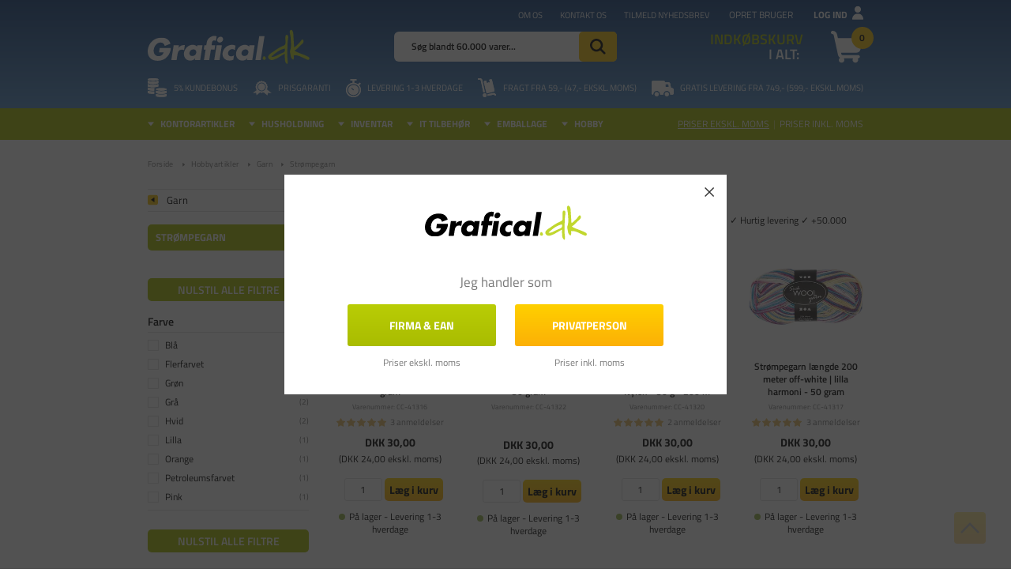

--- FILE ---
content_type: text/html; charset=utf-8
request_url: https://www.grafical.dk/stroempegarn/
body_size: 38692
content:
<!DOCTYPE html>
<html lang="da-DK">
<head>
    
    <title>Str&#248;mpegarn &#187; Stort sortiment af Str&#248;mpegarn</title>





<meta http-equiv="Content-Type" content="text/html; charset=utf-8">
<meta http-equiv="x-ua-compatible" content="IE=edge">
<meta id="viewport" name="viewport" content="width=device-width" />
<meta name="SKYPE_TOOLBAR" content="SKYPE_TOOLBAR_PARSER_COMPATIBLE">
<meta name="format-detection" content="telephone=no" />


            <meta property="og:title" content="Str&#248;mpegarn &#187; Stort sortiment af Str&#248;mpegarn" />

            <meta property="og:url" content="https://www.grafical.dk/stroempegarn/" />


            <meta property="og:type" content="website" />


            <meta property="og:description" content="K&#248;b Str&#248;mpegarn online her. Vi har gode priser, hurtig levering og altid mere end 12.000 hobbyartikler p&#229; lager." />




    <meta name="description" content="K&#248;b Str&#248;mpegarn online her. Vi har gode priser, hurtig levering og altid mere end 12.000 hobbyartikler p&#229; lager." />



    <link rel="canonical" href="https://www.grafical.dk/stroempegarn/" />



    <link rel="apple-touch-icon" sizes="180x180" href="https://cdn.fotoagent.dk/accumolo/production/themes/grafical.dk_2020/favicons/apple-touch-icon-180x180.png?v=638647654713451720?v=" />
    <link rel="icon" sizes="196x196" href="https://cdn.fotoagent.dk/accumolo/production/themes/grafical.dk_2020/favicons/favicon-196x196.png?v=638694209645736915?v=" />
    <link rel="icon" sizes="32x32" href="https://cdn.fotoagent.dk/accumolo/production/themes/grafical.dk_2020/favicons/favicon-32x32.png?v=638134359150000000?v=" />





                <script type="application/ld+json">
                    {"@context":"https://schema.org","@type":"BreadcrumbList","numberOfItems":"4","itemListElement":[{"@type":"ListItem","position":"1","item":{"@id":"/","name":"Forside"}},{"@type":"ListItem","position":"2","item":{"@id":"/hobbyartikler/","name":"Hobbyartikler"}},{"@type":"ListItem","position":"3","item":{"@id":"/garn/","name":"Garn"}},{"@type":"ListItem","position":"4","item":{"@id":"/stroempegarn/","name":"Strømpegarn"}}]}
                </script>
                <script type="application/ld+json">
                    {"@context":"https://schema.org","@type":"ItemList","numberOfItems":"11","itemListElement":[{"@type":"ListItem","position":"1","url":"https://www.grafical.dk/stroempegarn-laengde-200-meter-multi-harmoni-50-gram/"},{"@type":"ListItem","position":"2","url":"https://www.grafical.dk/stroempegarn-laengde-200-meter-blaaturkis-harmoni-50-gram/"},{"@type":"ListItem","position":"3","url":"https://www.grafical.dk/stroempegarn-blaa-roed-harmoni-75-uld-25-nylon-50-g-200-m/"},{"@type":"ListItem","position":"4","url":"https://www.grafical.dk/stroempegarn-laengde-200-meter-off-white-lilla-harmoni-50-gram/"},{"@type":"ListItem","position":"5","url":"https://www.grafical.dk/stroempegarn-laengde-200-meter-blaagraa-harmoni-50-gram/"},{"@type":"ListItem","position":"6","url":"https://www.grafical.dk/stroempegarn-laengde-200-meter-petrol-50-gram/"},{"@type":"ListItem","position":"7","url":"https://www.grafical.dk/stroempegarn-laengde-200-meter-raahvid-50-gram/"},{"@type":"ListItem","position":"8","url":"https://www.grafical.dk/stroempegarn-laengde-200-meter-sort-50-gram/"},{"@type":"ListItem","position":"9","url":"https://www.grafical.dk/stroempegarn-roed-orange-harmoni-200-m-50-g/"},{"@type":"ListItem","position":"10","url":"https://www.grafical.dk/stroempegarn-laengde-200-meter-pink-50-gram/"},{"@type":"ListItem","position":"11","url":"https://www.grafical.dk/stroempegarn-laengde-200-meter-moerk-graa-50-gram/"}]}
                </script>





<link href='https://cdn.fotoagent.dk/accumolo/production/ci/master_b/1.6166.0//scripts/domf/fancybox/3.5.7/jquery.fancybox.min.css?v=9' rel='stylesheet' />


<link href="https://cdn.fotoagent.dk/accumolo/production/themes/grafical.dk_2020/desktop.min.css?v=8DBB4549BF02BF9" rel="stylesheet" type="text/css" />


    <link href="https://cdn.fotoagent.dk/custom_design_module/10805/desktop_da.min.css?v=9" rel="stylesheet" type="text/css" />









<link rel="stylesheet" href="https://use.typekit.net/sis0bzl.css">


<meta name="ahrefs-site-verification" content="e94e8d40b30a5d7fa3c989cdd79dffb6623009d307bd1d48d9d6d33d4915783a">
<meta name="google-site-verification" content="7ZrTg17J-868hl3D3baKUXvI3uByIBPAf8jMMKCwNQk" />
<meta name="facebook-domain-verification" content="625e2boj4sv7m9rh2brwmudx17za9f" />

<!-- Start VWO consent mode -->
<script>
  function getCookieValue(cookieName) {
    const cookies = document.cookie;
    const match = cookies.match(new RegExp(`(?:^|;\\s*)${cookieName}=([^;]*)`));
    return match ? decodeURIComponent(match[1]) : null;
  }
  const CookieInformationConsent = getCookieValue("CookieInformationConsent");

  // Set VWO default consent in page load
  if (!CookieInformationConsent) {
    // consent is undefined
    window.VWO = window.VWO || [];
    window.VWO.init = window.VWO.init || function (state) { window.VWO.consentState = state; }
    window.VWO.init(2); // pending consent
    console.log('vwo consent pending');
  } else {
    // When consent is defined on page_load
    const consents_approved = JSON.parse(CookieInformationConsent).consents_approved;
    let cookie_cat_statistic = false;
    for (var i in consents_approved) {
      if (consents_approved[i] === 'cookie_cat_statistic') {
        // cookie_cat_statistic is true
        cookie_cat_statistic = true;
        window.VWO = window.VWO || [];
        window.VWO.init = window.VWO.init || function (state) { window.VWO.consentState = state; }
        window.VWO.init(1); // consent approved
        console.log('vwo consent approved on page load');
      }
    }
    if (!cookie_cat_statistic) {
      // cookie_cat_statistic is false
      window.VWO = window.VWO || [];
      window.VWO.init = window.VWO.init || function (state) { window.VWO.consentState = state; }
      window.VWO.init(3); // consent denied
      console.log('vwo consent denied on page load');
    }
  }

  // listen for consent
  window.addEventListener('CookieInformationConsentGiven', function (event) {
    let cookie_cat_statistic = event.detail.consents.cookie_cat_statistic;
    if (typeof (cookie_cat_statistic) === 'boolean') {
      if (cookie_cat_statistic) {
        // cookie_cat_statistic is true
        window.VWO = window.VWO || [];
        window.VWO.init = window.VWO.init || function (state) { window.VWO.consentState = state; }
        window.VWO.init(1); // consent approved
        console.log('vwo consent approved on banner update');
      } else {
        // cookie_cat_statistic is false
        window.VWO = window.VWO || [];
        window.VWO.init = window.VWO.init || function (state) { window.VWO.consentState = state; }
        window.VWO.init(3); // consent denied
        console.log('vwo consent denied on banner update');
      }
    }
  });
</script>

<!-- End VWO consent mode -->

<!-- Start VWO Async SmartCode -->
<link rel="preconnect" href="https://dev.visualwebsiteoptimizer.com" />
<script type='text/javascript' id='vwoCode'>
  window._vwo_code || (function () {
    var account_id = 998214,
      version = 2.1,
      settings_tolerance = 2000,
      hide_element = 'body',
      hide_element_style = 'opacity:0 !important;filter:alpha(opacity=0) !important;background:none !important;transition:none !important;',
      /* DO NOT EDIT BELOW THIS LINE */
      f = false, w = window, d = document, v = d.querySelector('#vwoCode'), cK = '_vwo_' + account_id + '_settings', cc = {}; try { var c = JSON.parse(localStorage.getItem('_vwo_' + account_id + '_config')); cc = c && typeof c === 'object' ? c : {} } catch (e) { } var stT = cc.stT === 'session' ? w.sessionStorage : w.localStorage; code = { nonce: v && v.nonce, use_existing_jquery: function () { return typeof use_existing_jquery !== 'undefined' ? use_existing_jquery : undefined }, library_tolerance: function () { return typeof library_tolerance !== 'undefined' ? library_tolerance : undefined }, settings_tolerance: function () { return cc.sT || settings_tolerance }, hide_element_style: function () { return '{' + (cc.hES || hide_element_style) + '}' }, hide_element: function () { if (performance.getEntriesByName('first-contentful-paint')[0]) { return '' } return typeof cc.hE === 'string' ? cc.hE : hide_element }, getVersion: function () { return version }, finish: function (e) { if (!f) { f = true; var t = d.getElementById('_vis_opt_path_hides'); if (t) t.parentNode.removeChild(t); if (e) (new Image).src = 'https://dev.visualwebsiteoptimizer.com/ee.gif?a=' + account_id + e } }, finished: function () { return f }, addScript: function (e) { var t = d.createElement('script'); t.type = 'text/javascript'; if (e.src) { t.src = e.src } else { t.text = e.text } v && t.setAttribute('nonce', v.nonce); d.getElementsByTagName('head')[0].appendChild(t) }, load: function (e, t) { var n = this.getSettings(), i = d.createElement('script'), r = this; t = t || {}; if (n) { i.textContent = n; d.getElementsByTagName('head')[0].appendChild(i); if (!w.VWO || VWO.caE) { stT.removeItem(cK); r.load(e) } } else { var o = new XMLHttpRequest; o.open('GET', e, true); o.withCredentials = !t.dSC; o.responseType = t.responseType || 'text'; o.onload = function () { if (t.onloadCb) { return t.onloadCb(o, e) } if (o.status === 200 || o.status === 304) { _vwo_code.addScript({ text: o.responseText }) } else { _vwo_code.finish('&e=loading_failure:' + e) } }; o.onerror = function () { if (t.onerrorCb) { return t.onerrorCb(e) } _vwo_code.finish('&e=loading_failure:' + e) }; o.send() } }, getSettings: function () { try { var e = stT.getItem(cK); if (!e) { return } e = JSON.parse(e); if (Date.now() > e.e) { stT.removeItem(cK); return } return e.s } catch (e) { return } }, init: function () { if (d.URL.indexOf('__vwo_disable__') > -1) return; var e = this.settings_tolerance(); w._vwo_settings_timer = setTimeout(function () { _vwo_code.finish(); stT.removeItem(cK) }, e); var t; if (this.hide_element() !== 'body') { t = d.createElement('style'); var n = this.hide_element(), i = n ? n + this.hide_element_style() : '', r = d.getElementsByTagName('head')[0]; t.setAttribute('id', '_vis_opt_path_hides'); v && t.setAttribute('nonce', v.nonce); t.setAttribute('type', 'text/css'); if (t.styleSheet) t.styleSheet.cssText = i; else t.appendChild(d.createTextNode(i)); r.appendChild(t) } else { t = d.getElementsByTagName('head')[0]; var i = d.createElement('div'); i.style.cssText = 'z-index: 2147483647 !important;position: fixed !important;left: 0 !important;top: 0 !important;width: 100% !important;height: 100% !important;background: white !important;display: block !important;'; i.setAttribute('id', '_vis_opt_path_hides'); i.classList.add('_vis_hide_layer'); t.parentNode.insertBefore(i, t.nextSibling) } var o = window._vis_opt_url || d.URL, s = 'https://dev.visualwebsiteoptimizer.com/j.php?a=' + account_id + '&u=' + encodeURIComponent(o) + '&vn=' + version; if (w.location.search.indexOf('_vwo_xhr') !== -1) { this.addScript({ src: s }) } else { this.load(s + '&x=true') } } }; w._vwo_code = code; code.init();
  })();
</script>
<!-- End VWO Async SmartCode -->



<script type="text/javascript">
    var isMobile = false;
    var isLoggedIn = false;
    var isUseEnhancedGTMData = true;
    var loggedInUserInfo = {};
    
    var isCheckoutPage = false;
    var useFloatLabel = false;
    var marketingCookieConsentApproved = false;
    var statisticCookieConsentApproved = false;
    var functionalCookieConsentApproved = false;
    
    window.lazySizesConfig = window.lazySizesConfig || {};
    window.lazySizesConfig.expand = 500;
    window.lazySizesConfig.expFactor = 2;
    window.lazySizesConfig.hFac = 0.8;

</script>













    <script type="text/javascript">
            var containsGAMainKey = false;
    var containsGASecondaryKey = false;

    </script>






<script>  window.dataLayer = window.dataLayer || [];  dataLayer.push({"category":{"categoryName":"Strømpegarn","numberOfProducts":11},"event":"CategoryView","ecommerce":{"impressions":[{"name":"Strømpegarn længde 200 meter multi harmoni - 50 gram","id":"6408877","variant":"6408877","price":"30.00","category":"Hobbyartikler/Garn/Strømpegarn","list":"Strømpegarn","position":1},{"name":"Strømpegarn længde 200 meter blå|turkis harmoni - 50 gram","id":"6408556","variant":"6408556","price":"30.00","category":"Hobbyartikler/Garn/Strømpegarn","list":"Strømpegarn","position":2},{"name":"Strømpegarn - Blå/Rød Harmoni - 75% Uld/25% Nylon - 50 g - 200 m","id":"6408696","variant":"6408696","price":"30.00","category":"Hobbyartikler/Garn/Strømpegarn","list":"Strømpegarn","position":3},{"name":"Strømpegarn længde 200 meter off-white | lilla harmoni - 50 gram","id":"6408892","variant":"6408892","price":"30.00","category":"Hobbyartikler/Garn/Strømpegarn","list":"Strømpegarn","position":4},{"name":"Strømpegarn længde 200 meter blå|grå harmoni - 50 gram","id":"6408878","variant":"6408878","price":"30.00","category":"Hobbyartikler/Garn/Strømpegarn","list":"Strømpegarn","position":5},{"name":"Strømpegarn længde 200 meter petrol - 50 gram","id":"9271214","variant":"9271214","price":"30.00","category":"Hobbyartikler/Garn/Strømpegarn","list":"Strømpegarn","position":6},{"name":"Strømpegarn længde 200 meter råhvid - 50 gram","id":"6408906","variant":"6408906","price":"24.00","category":"Hobbyartikler/Garn/Strømpegarn","list":"Strømpegarn","position":7},{"name":"Strømpegarn længde 200 meter sort - 50 gram","id":"6408876","variant":"6408876","price":"30.00","category":"Hobbyartikler/Garn/Strømpegarn","list":"Strømpegarn","position":8},{"name":"Strømpegarn - Rød/Orange harmoni - 200 m - 50 g","id":"6408931","variant":"6408931","price":"30.00","category":"Hobbyartikler/Garn/Strømpegarn","list":"Strømpegarn","position":9},{"name":"Strømpegarn længde 200 meter pink - 50 gram","id":"9271213","variant":"9271213","price":"24.00","category":"Hobbyartikler/Garn/Strømpegarn","list":"Strømpegarn","position":10},{"name":"Strømpegarn længde 200 meter mørk grå - 50 gram","id":"6408891","variant":"6408891","price":"30.00","category":"Hobbyartikler/Garn/Strømpegarn","list":"Strømpegarn","position":11}]},"vatDisplay":"With VAT","pageType":"ProductList","marketingCookieConsentApproved":false,"statisticCookieConsentApproved":false});</script><!-- Google Tag Manager -->
<script>!function(){"use strict";function l(e){for(var t=e,r=0,n=document.cookie.split(";");r<n.length;r++){var o=n[r].split("=");if(o[0].trim()===t)return o[1]}}function s(e){return localStorage.getItem(e)}function u(e){return window[e]}function A(e,t){e=document.querySelector(e);return t?null==e?void 0:e.getAttribute(t):null==e?void 0:e.textContent}var e=window,t=document,r="script",n="dataLayer",o="https://bbocnxjz.grafical.dk",a="https://load.bbocnxjz.grafical.dk",i="clh3bbocnxjz",c="d0a68k=aWQ9R1RNLU43TERWS0M%3D&sort=asc",g="cookie",v="_mcb_id",E="",d=!1;try{var d=!!g&&(m=navigator.userAgent,!!(m=new RegExp("Version/([0-9._]+)(.*Mobile)?.*Safari.*").exec(m)))&&16.4<=parseFloat(m[1]),f="stapeUserId"===g,I=d&&!f?function(e,t,r){void 0===t&&(t="");var n={cookie:l,localStorage:s,jsVariable:u,cssSelector:A},t=Array.isArray(t)?t:[t];if(e&&n[e])for(var o=n[e],a=0,i=t;a<i.length;a++){var c=i[a],c=r?o(c,r):o(c);if(c)return c}else console.warn("invalid uid source",e)}(g,v,E):void 0;d=d&&(!!I||f)}catch(e){console.error(e)}var m=e,g=(m[n]=m[n]||[],m[n].push({"gtm.start":(new Date).getTime(),event:"gtm.js"}),t.getElementsByTagName(r)[0]),v=I?"&bi="+encodeURIComponent(I):"",E=t.createElement(r),f=(d&&(i=8<i.length?i.replace(/([a-z]{8}$)/,"kp$1"):"kp"+i),!d&&a?a:o);E.async=!0,E.src=f+"/"+i+".js?"+c+v,null!=(e=g.parentNode)&&e.insertBefore(E,g)}();</script>
<!-- End Google Tag Manager -->

</head>
<body class="" onpageshow="mcb.bfcache.onPageShow(event)">
    <!-- Google Tag Manager (noscript) -->
<noscript><iframe src="https://load.cqkrjdhg.mschcopenhagen.dk/ns.html?id=GTM-KRDRJPF" height="0" width="0" style="display:none;visibility:hidden"></iframe></noscript>
<!-- End Google Tag Manager (noscript) -->

    

<a class="dummy-viewpoint-checker" style="height:0;width:0">
        <span class="hidden-md"></span>
        <span class="hidden-lg"></span>
        <span class="hidden-xl"></span>
</a>


    <script>
        window.viewPoint = Array.prototype.slice.call(document.querySelectorAll('.dummy-viewpoint-checker span')).filter(function (item) { return !item.offsetWidth && !item.offsetHeight && !item.getClientRects().length; })[0].className.replace("hidden-", "").toUpperCase();
        window.dataLayer[0].viewPoint = window.viewPoint;
        window.dataLayer[0].layoutGuid = '34760';
    </script>
    
    

    
    


    
    

    
    



<section style="background-color: #A9BC01"><div class="container"><div class="row"><div class="hidden-xs hidden-sm col-md-12"><div class="col__inner"></div></div></div></div></section><section class="section--box-login collapse  section--header" style="background-color: #A9BC01"><div class="container"><div class="row"><div class="hidden-xs hidden-sm col-md-12 login-bar"><div class="col__inner">

<div class="login-links login-links--horizontal ">

        <div class="login-links__item login-links__forgot-password">
                <a href="/maccount/forgotpassword">Glemt adgangskode?</a>
        </div>
        <div class="login-links__item login-links__new-account">
                <a href="/maccount/Register">Opret bruger</a>
        </div>

</div>

<div id="login-268870" class="login login--horizontal"></div></div></div></div></div></section><section class="section--top-login section--gradient-blue section--header"><div class="container"><div class="row"><div class="hidden-xs hidden-sm col-md-4 col-lg-5 col-xl-4"><div class="col__inner">


<div class="box-list hidden-sm box-list--trustpilot">

<!-- TrustBox widget - Micro Combo --><div class="trustpilot-widget" data-businessunit-id="47016dab000064000501c6ad" data-locale="da-DK" data-style-height="24px" data-style-width="100%" data-template-id="5419b6ffb0d04a076446a9af" data-theme="dark"><a href="https://dk.trustpilot.com/review/www.grafical.dk" rel="noopener" style="color: #1d4982;" target="_blank"><!--Trustpilot--></a></div><!-- End TrustBox widget --></div>

</div></div><div class="hidden-xs hidden-sm col-md-8 col-lg-7 col-xl-8 col--align-right"><div class="col__inner"><nav class="menu menu--additional menu--dropdown ">
        <div class="menu__group " data-menu-group-name="MVC Additional menu 2020">
            <div class="menu__title">
                <a data-menu-path="Om os" href="https://www.grafical.dk/om-grafical.aspx">Om os</a>
            </div>
        </div>
        <div class="menu__group " data-menu-group-name="MVC Additional menu 2020">
            <div class="menu__title">
                <a data-menu-path="Kontakt os" href="https://www.grafical.dk/kontakt.aspx">Kontakt os</a>
            </div>
        </div>
        <div class="menu__group " data-menu-group-name="MVC Additional menu 2020">
            <div class="menu__title">
                <a data-menu-path="Tilmeld nyhedsbrev" href="https://www.grafical.dk/msubscription/subscribe">Tilmeld nyhedsbrev</a>
            </div>
        </div>
    </nav>



<div class="box-list">

<div class="login-links login-links--horizontal  hide-on-authen">
<div class="login-links__item login-links__new-account"><a href="/maccount/Register">Opret bruger</a></div>
<div class="login-links__item login-links__login"><a href="javascript:;" data-target=".section--box-login" data-toggle="collapse">Log ind</a></div>
</div></div>

</div></div></div><div class="row"><div class="hidden-xs hidden-sm col-md-4 col-lg-4 col-xl-4"><div class="col__inner">
<div class="logo ">
    <a href="/"></a>
</div>
</div></div><div class="hidden-xs hidden-sm col-md-4 col-lg-4 col-xl-4 col-multi-block top-search"><div class="col__inner"><div id="searchBox-265402" class="search search--super-search hidden-xs hidden-sm"><form class="search__container" action="."><div class="search__input-container"><input type="search" name="search" class="search__input" placeholder="Søg blandt 60.000 varer..." value="" autoComplete="off"/><button class="search__reset"><span>×</span></button></div><input type="button" class="search__submit" value="Søg"/></form><div class="search__result ssresult"><div class="ssresult__subject-container"><div class="ssresult__subject ssresult__subject--noitems"><div class="ssresult__header">Søgeresultat</div><div class="ssresult__list"><span class="instruction instruction--noitems">Din søgning gav intet resultat<br/>Prøv at forkorte eller ændre søgeordet</span></div></div></div></div></div>
</div></div><div class="hidden-xs hidden-sm col-md-4 col-lg-4 col-xl-4 col-multi-block"><div class="col__inner">

<div id="dropdowncart-265407" class="cart cart--dropdown cart--action-btn-as-icon"></div></div></div></div><div class="row"><div class="hidden-xs hidden-sm col-md-12 col--center-vetical"><div class="col__inner">


<div class="box-list">

<div class="selling-points">
<div class="selling-point__item selling-point__item--kundebonus">
<div class="selling-point--icon">
<br>
</div>
<div class="selling-point--title">5% kundebonus</div></div>
<div class="selling-point__item selling-point__item--price-garantee">
<div class="selling-point--icon">
<br>
</div>
<div class="selling-point--title">Prisgaranti</div></div>
<div class="selling-point__item selling-point__item--levering">
<div class="selling-point--icon">
<br>
</div>
<div class="selling-point--title">Levering 1-3 hverdage</div></div>
<div class="selling-point__item selling-point__item--delivery">
<div class="selling-point--icon">
<br>
</div>
<div class="selling-point--title">Fragt fra 59,- (47,- ekskl. moms)</div></div>
<div class="selling-point__item selling-point__item--free-delivery">
<div class="selling-point--icon">
<br>
</div>
<div class="selling-point--title">Gratis levering fra 7<span>49,- (599,- ekskl. moms)</span></div></div></div></div>

</div></div></div></div></section><section class="section--stickable" style="background-color: #A9BC01"><div class="container"><div class="row"><div class="hidden-xs hidden-sm col-md-8 col-lg-8 col-xl-7"><div class="col__inner"><nav class="menu menu--main menu--dropdown ">
        <div class="menu__group menu__group--children" data-menu-group-name="DK - Main Menu - LIVE">
            <div class="menu__title">
                <a data-menu-path="Kontorartikler" href="https://www.grafical.dk/kontorforsyning/">Kontorartikler</a>
            </div>
    <div class="menu__subitems menu__subitems--level-0 menu__subitems--expand">
        <ul>
                <li class="menu__item menu__item--children">
                        <a data-menu-path="Kontorartikler^^" class="menu__subitems-title menu__subitems-title--level-1"></a>
                        <div class="menu__subitems menu__subitems--level-1 ">
        <ul>
                <li class="menu__item ">
                        <a data-menu-path="Kontorartikler^^^^Alle Kontorartikler" class="menu__subitems-title menu__subitems-title--level-2" href="https://www.grafical.dk/kontorforsyning/"><b>Alle Kontorartikler</b></a>
                                    </li>
                <li class="menu__item ">
                        <a data-menu-path="Kontorartikler^^^^Tilbud Kontorartikler" class="menu__subitems-title menu__subitems-title--level-2" href="https://www.grafical.dk/tilbud-kontorartikler/"><b>Tilbud Kontorartikler</b></a>
                                    </li>
                <li class="menu__item ">
                        <a data-menu-path="Kontorartikler^^^^" class="menu__subitems-title menu__subitems-title--level-2"></a>
                                    </li>
                <li class="menu__item ">
                        <a data-menu-path="Kontorartikler^^^^Papir" class="menu__subitems-title menu__subitems-title--level-2" href="https://www.grafical.dk/papir/"><b>Papir</b></a>
                                    </li>
                <li class="menu__item ">
                        <a data-menu-path="Kontorartikler^^^^Printerpapir" class="menu__subitems-title menu__subitems-title--level-2" href="https://www.grafical.dk/printerpapir/">Printerpapir</a>
                                    </li>
                <li class="menu__item ">
                        <a data-menu-path="Kontorartikler^^^^Fotopapir" class="menu__subitems-title menu__subitems-title--level-2" href="https://www.grafical.dk/fotopapir/">Fotopapir</a>
                                    </li>
                <li class="menu__item ">
                        <a data-menu-path="Kontorartikler^^^^Konvolutter" class="menu__subitems-title menu__subitems-title--level-2" href="https://www.grafical.dk/konvolutter/">Konvolutter</a>
                                    </li>
                <li class="menu__item ">
                        <a data-menu-path="Kontorartikler^^^^Pap &amp; Karton" class="menu__subitems-title menu__subitems-title--level-2" href="https://www.grafical.dk/pap-karton/">Pap & Karton</a>
                                    </li>
                <li class="menu__item ">
                        <a data-menu-path="Kontorartikler^^^^" class="menu__subitems-title menu__subitems-title--level-2"></a>
                                    </li>
                <li class="menu__item ">
                        <a data-menu-path="Kontorartikler^^^^Mapper" class="menu__subitems-title menu__subitems-title--level-2" href="https://www.grafical.dk/mapper/"><b>Mapper</b></a>
                                    </li>
                <li class="menu__item ">
                        <a data-menu-path="Kontorartikler^^^^Brevordnere" class="menu__subitems-title menu__subitems-title--level-2" href="https://www.grafical.dk/brevordner/">Brevordnere</a>
                                    </li>
                <li class="menu__item ">
                        <a data-menu-path="Kontorartikler^^^^Ringbind" class="menu__subitems-title menu__subitems-title--level-2" href="https://www.grafical.dk/ringbind/">Ringbind</a>
                                    </li>
                <li class="menu__item ">
                        <a data-menu-path="Kontorartikler^^^^Plastlommer" class="menu__subitems-title menu__subitems-title--level-2" href="https://www.grafical.dk/plastlommer/">Plastlommer</a>
                                    </li>
                <li class="menu__item ">
                        <a data-menu-path="Kontorartikler^^^^" class="menu__subitems-title menu__subitems-title--level-2"></a>
                                    </li>
                <li class="menu__item ">
                        <a data-menu-path="Kontorartikler^^^^Lamineringsmaskiner" class="menu__subitems-title menu__subitems-title--level-2" href="https://www.grafical.dk/lamineringsmaskine/"><b>Lamineringsmaskiner</b></a>
                                    </li>
                <li class="menu__item ">
                        <a data-menu-path="Kontorartikler^^^^Lamineringslommer" class="menu__subitems-title menu__subitems-title--level-2" href="https://www.grafical.dk/lamineringslommer/">Lamineringslommer</a>
                                    </li>
        </ul>
    </div>
                </li>
                <li class="menu__item menu__item--children">
                        <a data-menu-path="Kontorartikler^^" class="menu__subitems-title menu__subitems-title--level-1"></a>
                        <div class="menu__subitems menu__subitems--level-1 ">
        <ul>
                <li class="menu__item ">
                        <a data-menu-path="Kontorartikler^^^^Labels &amp; Etiketter" class="menu__subitems-title menu__subitems-title--level-2" href="https://www.grafical.dk/labels-etiketter/"><b>Labels & Etiketter</b></a>
                                    </li>
                <li class="menu__item ">
                        <a data-menu-path="Kontorartikler^^^^Etiketter til Print" class="menu__subitems-title menu__subitems-title--level-2" href="https://www.grafical.dk/etiketter-til-print-og-kopi/">Etiketter til Print</a>
                                    </li>
                <li class="menu__item ">
                        <a data-menu-path="Kontorartikler^^^^Labelprinter" class="menu__subitems-title menu__subitems-title--level-2" href="https://www.grafical.dk/labelprintere/">Labelprinter</a>
                                    </li>
                <li class="menu__item ">
                        <a data-menu-path="Kontorartikler^^^^Dymo-maskiner" class="menu__subitems-title menu__subitems-title--level-2" href="https://www.grafical.dk/dymo-maskiner/">Dymo-maskiner</a>
                                    </li>
                <li class="menu__item ">
                        <a data-menu-path="Kontorartikler^^^^Dymo Label" class="menu__subitems-title menu__subitems-title--level-2" href="https://www.grafical.dk/dymo-label/">Dymo Label</a>
                                    </li>
                <li class="menu__item ">
                        <a data-menu-path="Kontorartikler^^^^" class="menu__subitems-title menu__subitems-title--level-2"></a>
                                    </li>
                <li class="menu__item ">
                        <a data-menu-path="Kontorartikler^^^^Skriveredskaber" class="menu__subitems-title menu__subitems-title--level-2" href="https://www.grafical.dk/skriveredskaber/"><b>Skriveredskaber</b></a>
                                    </li>
                <li class="menu__item ">
                        <a data-menu-path="Kontorartikler^^^^Kuglepenne" class="menu__subitems-title menu__subitems-title--level-2" href="https://www.grafical.dk/kuglepenne/">Kuglepenne</a>
                                    </li>
                <li class="menu__item ">
                        <a data-menu-path="Kontorartikler^^^^Sprittuscher" class="menu__subitems-title menu__subitems-title--level-2" href="https://www.grafical.dk/sprittusch-sprittusser/">Sprittuscher</a>
                                    </li>
                <li class="menu__item ">
                        <a data-menu-path="Kontorartikler^^^^Blyanter" class="menu__subitems-title menu__subitems-title--level-2" href="https://www.grafical.dk/blyanter/">Blyanter</a>
                                    </li>
                <li class="menu__item ">
                        <a data-menu-path="Kontorartikler^^^^Whiteboard Tusser" class="menu__subitems-title menu__subitems-title--level-2" href="https://www.grafical.dk/whiteboard-tusser/">Whiteboard Tusser</a>
                                    </li>
                <li class="menu__item ">
                        <a data-menu-path="Kontorartikler^^^^" class="menu__subitems-title menu__subitems-title--level-2"></a>
                                    </li>
                <li class="menu__item ">
                        <a data-menu-path="Kontorartikler^^^^Kalendere" class="menu__subitems-title menu__subitems-title--level-2" href="https://www.grafical.dk/kalendere/"><b>Kalendere</b></a>
                                    </li>
                <li class="menu__item ">
                        <a data-menu-path="Kontorartikler^^^^Mayland Kalendere" class="menu__subitems-title menu__subitems-title--level-2" href="https://www.grafical.dk/mayland-kalender/">Mayland Kalendere</a>
                                    </li>
                <li class="menu__item ">
                        <a data-menu-path="Kontorartikler^^^^V&#230;gkalendere" class="menu__subitems-title menu__subitems-title--level-2" href="https://www.grafical.dk/vaegkalender/">Vægkalendere</a>
                                    </li>
                <li class="menu__item ">
                        <a data-menu-path="Kontorartikler^^^^Ugekalendere" class="menu__subitems-title menu__subitems-title--level-2" href="https://www.grafical.dk/ugekalender/">Ugekalendere</a>
                                    </li>
        </ul>
    </div>
                </li>
                <li class="menu__item menu__item--children">
                        <a data-menu-path="Kontorartikler^^" class="menu__subitems-title menu__subitems-title--level-1"></a>
                        <div class="menu__subitems menu__subitems--level-1 ">
        <ul>
                <li class="menu__item ">
                        <a data-menu-path="Kontorartikler^^^^Makulatorer" class="menu__subitems-title menu__subitems-title--level-2" href="https://www.grafical.dk/makulator/"><b>Makulatorer</b></a>
                                    </li>
                <li class="menu__item ">
                        <a data-menu-path="Kontorartikler^^^^" class="menu__subitems-title menu__subitems-title--level-2"></a>
                                    </li>
                <li class="menu__item ">
                        <a data-menu-path="Kontorartikler^^^^Blokke" class="menu__subitems-title menu__subitems-title--level-2" href="https://www.grafical.dk/blokke/"><b>Blokke</b></a>
                                    </li>
                <li class="menu__item ">
                        <a data-menu-path="Kontorartikler^^^^Notesb&#248;ger" class="menu__subitems-title menu__subitems-title--level-2" href="https://www.grafical.dk/notesboeger/">Notesbøger</a>
                                    </li>
                <li class="menu__item ">
                        <a data-menu-path="Kontorartikler^^^^Post-it Blokke" class="menu__subitems-title menu__subitems-title--level-2" href="https://www.grafical.dk/post-it-blokke/">Post-it Blokke</a>
                                    </li>
                <li class="menu__item ">
                        <a data-menu-path="Kontorartikler^^^^Regningsblokke" class="menu__subitems-title menu__subitems-title--level-2" href="https://www.grafical.dk/regningsblok-kvitteringsblok/">Regningsblokke</a>
                                    </li>
                <li class="menu__item ">
                        <a data-menu-path="Kontorartikler^^^^" class="menu__subitems-title menu__subitems-title--level-2"></a>
                                    </li>
                <li class="menu__item ">
                        <a data-menu-path="Kontorartikler^^^^Navneskilte" class="menu__subitems-title menu__subitems-title--level-2" href="https://www.grafical.dk/navneskilte/"><b>Navneskilte</b></a>
                                    </li>
                <li class="menu__item ">
                        <a data-menu-path="Kontorartikler^^^^Keyhangere" class="menu__subitems-title menu__subitems-title--level-2" href="https://www.grafical.dk/keyhanger/">Keyhangere</a>
                                    </li>
                <li class="menu__item ">
                        <a data-menu-path="Kontorartikler^^^^" class="menu__subitems-title menu__subitems-title--level-2"></a>
                                    </li>
                <li class="menu__item ">
                        <a data-menu-path="Kontorartikler^^^^Skrivebordstilbeh&#248;r" class="menu__subitems-title menu__subitems-title--level-2" href="https://www.grafical.dk/skrivebordstilbehoer/"><b>Skrivebordstilbehør</b></a>
                                    </li>
                <li class="menu__item ">
                        <a data-menu-path="Kontorartikler^^^^Batterier" class="menu__subitems-title menu__subitems-title--level-2" href="https://www.grafical.dk/batterier/">Batterier</a>
                                    </li>
                <li class="menu__item ">
                        <a data-menu-path="Kontorartikler^^^^Lommeregnere" class="menu__subitems-title menu__subitems-title--level-2" href="https://www.grafical.dk/lommeregner/">Lommeregnere</a>
                                    </li>
                <li class="menu__item ">
                        <a data-menu-path="Kontorartikler^^^^H&#230;ftemaskiner" class="menu__subitems-title menu__subitems-title--level-2" href="https://www.grafical.dk/haeftemaskine/">Hæftemaskiner</a>
                                    </li>
                <li class="menu__item ">
                        <a data-menu-path="Kontorartikler^^^^Tape" class="menu__subitems-title menu__subitems-title--level-2" href="https://www.grafical.dk/tape/">Tape</a>
                                    </li>
                <li class="menu__item ">
                        <a data-menu-path="Kontorartikler^^^^Dobbeltkl&#230;bende Tape" class="menu__subitems-title menu__subitems-title--level-2" href="https://www.grafical.dk/dobbeltklaebende-tape/">Dobbeltklæbende Tape</a>
                                    </li>
        </ul>
    </div>
                </li>
        </ul>
    </div>
        </div>
        <div class="menu__group menu__group--children" data-menu-group-name="DK - Main Menu - LIVE">
            <div class="menu__title">
                <a data-menu-path="Husholdning" href="https://www.grafical.dk/husholdning/">Husholdning</a>
            </div>
    <div class="menu__subitems menu__subitems--level-0 menu__subitems--expand">
        <ul>
                <li class="menu__item menu__item--children">
                        <a data-menu-path="Husholdning^^" class="menu__subitems-title menu__subitems-title--level-1"></a>
                        <div class="menu__subitems menu__subitems--level-1 ">
        <ul>
                <li class="menu__item ">
                        <a data-menu-path="Husholdning^^^^Alt Husholdning" class="menu__subitems-title menu__subitems-title--level-2" href="https://www.grafical.dk/husholdning/"><b>Alt Husholdning</b></a>
                                    </li>
                <li class="menu__item ">
                        <a data-menu-path="Husholdning^^^^Tilbud Husholdning" class="menu__subitems-title menu__subitems-title--level-2" href="https://www.grafical.dk/tilbud-husholdning/"><b>Tilbud Husholdning</b></a>
                                    </li>
                <li class="menu__item ">
                        <a data-menu-path="Husholdning^^^^" class="menu__subitems-title menu__subitems-title--level-2"></a>
                                    </li>
                <li class="menu__item ">
                        <a data-menu-path="Husholdning^^^^Engangshandsker" class="menu__subitems-title menu__subitems-title--level-2" href="https://www.grafical.dk/engangshandsker/"><b>Engangshandsker</b></a>
                                    </li>
                <li class="menu__item ">
                        <a data-menu-path="Husholdning^^^^Nitrilhandsker" class="menu__subitems-title menu__subitems-title--level-2" href="https://www.grafical.dk/nitrilhandsker/">Nitrilhandsker</a>
                                    </li>
                <li class="menu__item ">
                        <a data-menu-path="Husholdning^^^^Latexhandsker" class="menu__subitems-title menu__subitems-title--level-2" href="https://www.grafical.dk/latexhandsker/">Latexhandsker</a>
                                    </li>
                <li class="menu__item ">
                        <a data-menu-path="Husholdning^^^^" class="menu__subitems-title menu__subitems-title--level-2" href="https://www.grafical.dk/affaldssystemer/"></a>
                                    </li>
                <li class="menu__item ">
                        <a data-menu-path="Husholdning^^^^Plastposer &amp; S&#230;kke" class="menu__subitems-title menu__subitems-title--level-2" href="https://www.grafical.dk/plastposer-og-saekke/"><b>Plastposer & Sække</b></a>
                                    </li>
                <li class="menu__item ">
                        <a data-menu-path="Husholdning^^^^Affaldsposer" class="menu__subitems-title menu__subitems-title--level-2" href="https://www.grafical.dk/affaldsposer/">Affaldsposer</a>
                                    </li>
                <li class="menu__item ">
                        <a data-menu-path="Husholdning^^^^S&#230;kke" class="menu__subitems-title menu__subitems-title--level-2" href="https://www.grafical.dk/saekke/">Sække</a>
                                    </li>
                <li class="menu__item ">
                        <a data-menu-path="Husholdning^^^^Madameposer" class="menu__subitems-title menu__subitems-title--level-2" href="https://www.grafical.dk/madameposer/">Madameposer</a>
                                    </li>
                <li class="menu__item ">
                        <a data-menu-path="Husholdning^^^^" class="menu__subitems-title menu__subitems-title--level-2"></a>
                                    </li>
                <li class="menu__item ">
                        <a data-menu-path="Husholdning^^^^Personlig Hygiejne" class="menu__subitems-title menu__subitems-title--level-2" href="https://www.grafical.dk/personlig-hygiejne/"><b>Personlig Hygiejne</b></a>
                                    </li>
                <li class="menu__item ">
                        <a data-menu-path="Husholdning^^^^S&#230;be" class="menu__subitems-title menu__subitems-title--level-2" href="https://www.grafical.dk/saeber/">Sæbe</a>
                                    </li>
                <li class="menu__item ">
                        <a data-menu-path="Husholdning^^^^H&#229;ndsprit" class="menu__subitems-title menu__subitems-title--level-2" href="https://www.grafical.dk/haandsprit/">Håndsprit</a>
                                    </li>
                <li class="menu__item ">
                        <a data-menu-path="Husholdning^^^^Plaster" class="menu__subitems-title menu__subitems-title--level-2" href="https://www.grafical.dk/plaster/">Plaster</a>
                                    </li>
        </ul>
    </div>
                </li>
                <li class="menu__item menu__item--children">
                        <a data-menu-path="Husholdning^^" class="menu__subitems-title menu__subitems-title--level-1"></a>
                        <div class="menu__subitems menu__subitems--level-1 ">
        <ul>
                <li class="menu__item ">
                        <a data-menu-path="Husholdning^^^^Aft&#248;rringspapir" class="menu__subitems-title menu__subitems-title--level-2" href="https://www.grafical.dk/aftoerringspapir-ruller/"><b>Aftørringspapir</b></a>
                                    </li>
                <li class="menu__item ">
                        <a data-menu-path="Husholdning^^^^Toiletpapir" class="menu__subitems-title menu__subitems-title--level-2" href="https://www.grafical.dk/toiletpapir/">Toiletpapir</a>
                                    </li>
                <li class="menu__item ">
                        <a data-menu-path="Husholdning^^^^K&#248;kkenruller" class="menu__subitems-title menu__subitems-title--level-2" href="https://www.grafical.dk/koekkenrulle/">Køkkenruller</a>
                                    </li>
                <li class="menu__item ">
                        <a data-menu-path="Husholdning^^^^Papirh&#229;ndkl&#230;der" class="menu__subitems-title menu__subitems-title--level-2" href="https://www.grafical.dk/papirhaandklaeder/">Papirhåndklæder</a>
                                    </li>
                <li class="menu__item ">
                        <a data-menu-path="Husholdning^^^^Papirdispensere" class="menu__subitems-title menu__subitems-title--level-2" href="https://www.grafical.dk/papirdispenser/">Papirdispensere</a>
                                    </li>
                <li class="menu__item ">
                        <a data-menu-path="Husholdning^^^^" class="menu__subitems-title menu__subitems-title--level-2"></a>
                                    </li>
                <li class="menu__item ">
                        <a data-menu-path="Husholdning^^^^Affaldsspande" class="menu__subitems-title menu__subitems-title--level-2" href="https://www.grafical.dk/affaldsspand/"><b>Affaldsspande</b></a>
                                    </li>
                <li class="menu__item ">
                        <a data-menu-path="Husholdning^^^^Papirkurve" class="menu__subitems-title menu__subitems-title--level-2" href="https://www.grafical.dk/papirkurve/">Papirkurve</a>
                                    </li>
                <li class="menu__item ">
                        <a data-menu-path="Husholdning^^^^Skraldespande" class="menu__subitems-title menu__subitems-title--level-2" href="https://www.grafical.dk/skraldespand/">Skraldespande</a>
                                    </li>
                <li class="menu__item ">
                        <a data-menu-path="Husholdning^^^^Affaldssortering" class="menu__subitems-title menu__subitems-title--level-2" href="https://www.grafical.dk/affaldssortering/">Affaldssortering</a>
                                    </li>
                <li class="menu__item ">
                        <a data-menu-path="Husholdning^^^^" class="menu__subitems-title menu__subitems-title--level-2" href="https://www.grafical.dk/plastposer-og-saekke/"></a>
                                    </li>
                <li class="menu__item ">
                        <a data-menu-path="Husholdning^^^^Reng&#248;ring &amp; S&#230;be" class="menu__subitems-title menu__subitems-title--level-2" href="https://www.grafical.dk/rengoeringsmidler/"><b>Rengøring & Sæbe</b></a>
                                    </li>
                <li class="menu__item ">
                        <a data-menu-path="Husholdning^^^^Reng&#248;ringsartikler" class="menu__subitems-title menu__subitems-title--level-2" href="https://www.grafical.dk/rengoeringsartikler/">Rengøringsartikler</a>
                                    </li>
                <li class="menu__item ">
                        <a data-menu-path="Husholdning^^^^Desinfektion" class="menu__subitems-title menu__subitems-title--level-2" href="https://www.grafical.dk/overfladedesinfektion/">Desinfektion</a>
                                    </li>
                <li class="menu__item ">
                        <a data-menu-path="Husholdning^^^^Opvaskemidler" class="menu__subitems-title menu__subitems-title--level-2" href="https://www.grafical.dk/opvaskemiddel/">Opvaskemidler</a>
                                    </li>
                <li class="menu__item ">
                        <a data-menu-path="Husholdning^^^^Klude" class="menu__subitems-title menu__subitems-title--level-2" href="https://www.grafical.dk/klude/">Klude</a>
                                    </li>
        </ul>
    </div>
                </li>
                <li class="menu__item menu__item--children">
                        <a data-menu-path="Husholdning^^" class="menu__subitems-title menu__subitems-title--level-1"></a>
                        <div class="menu__subitems menu__subitems--level-1 ">
        <ul>
                <li class="menu__item ">
                        <a data-menu-path="Husholdning^^^^Engangsservice" class="menu__subitems-title menu__subitems-title--level-2" href="https://www.grafical.dk/engangsservice/"><b>Engangsservice</b></a>
                                    </li>
                <li class="menu__item ">
                        <a data-menu-path="Husholdning^^^^Engangsglas" class="menu__subitems-title menu__subitems-title--level-2" href="https://www.grafical.dk/engangsglas/">Engangsglas</a>
                                    </li>
                <li class="menu__item ">
                        <a data-menu-path="Husholdning^^^^Engangstallerkner" class="menu__subitems-title menu__subitems-title--level-2" href="https://www.grafical.dk/engangstallerkner/">Engangstallerkner</a>
                                    </li>
                <li class="menu__item ">
                        <a data-menu-path="Husholdning^^^^Plastikglas" class="menu__subitems-title menu__subitems-title--level-2" href="https://www.grafical.dk/plastikglas/">Plastikglas</a>
                                    </li>
                <li class="menu__item ">
                        <a data-menu-path="Husholdning^^^^Engangsbestik" class="menu__subitems-title menu__subitems-title--level-2" href="https://www.grafical.dk/engangsbestik/">Engangsbestik</a>
                                    </li>
                <li class="menu__item ">
                        <a data-menu-path="Husholdning^^^^" class="menu__subitems-title menu__subitems-title--level-2"></a>
                                    </li>
                <li class="menu__item ">
                        <a data-menu-path="Husholdning^^^^Drikke &amp; Konfekture" class="menu__subitems-title menu__subitems-title--level-2" href="https://www.grafical.dk/drikkevarer-og-konfekture/"><b>Drikke & Konfekture</b></a>
                                    </li>
                <li class="menu__item ">
                        <a data-menu-path="Husholdning^^^^Kaffe" class="menu__subitems-title menu__subitems-title--level-2" href="https://www.grafical.dk/kaffe/">Kaffe</a>
                                    </li>
                <li class="menu__item ">
                        <a data-menu-path="Husholdning^^^^Te" class="menu__subitems-title menu__subitems-title--level-2" href="https://www.grafical.dk/te/">Te</a>
                                    </li>
                <li class="menu__item ">
                        <a data-menu-path="Husholdning^^^^M&#230;lk &amp; Fl&#248;de" class="menu__subitems-title menu__subitems-title--level-2" href="https://www.grafical.dk/kaffemaelk-kaffefloede/">Mælk & Fløde</a>
                                    </li>
                <li class="menu__item ">
                        <a data-menu-path="Husholdning^^^^Kildevand &amp; Vand" class="menu__subitems-title menu__subitems-title--level-2" href="https://www.grafical.dk/kildevand-vand/">Kildevand & Vand</a>
                                    </li>
                <li class="menu__item ">
                        <a data-menu-path="Husholdning^^^^" class="menu__subitems-title menu__subitems-title--level-2"></a>
                                    </li>
                <li class="menu__item ">
                        <a data-menu-path="Husholdning^^^^Bordd&#230;kning" class="menu__subitems-title menu__subitems-title--level-2" href="https://www.grafical.dk/borddaekning/"><b>Borddækning</b></a>
                                    </li>
                <li class="menu__item ">
                        <a data-menu-path="Husholdning^^^^Servietter" class="menu__subitems-title menu__subitems-title--level-2" href="https://www.grafical.dk/servietter/">Servietter</a>
                                    </li>
                <li class="menu__item ">
                        <a data-menu-path="Husholdning^^^^Duge" class="menu__subitems-title menu__subitems-title--level-2" href="https://www.grafical.dk/duge/">Duge</a>
                                    </li>
                <li class="menu__item ">
                        <a data-menu-path="Husholdning^^^^Lys" class="menu__subitems-title menu__subitems-title--level-2" href="https://www.grafical.dk/lys/">Lys</a>
                                    </li>
        </ul>
    </div>
                </li>
        </ul>
    </div>
        </div>
        <div class="menu__group menu__group--children" data-menu-group-name="DK - Main Menu - LIVE">
            <div class="menu__title">
                <a data-menu-path="Inventar" href="https://www.grafical.dk/inventar/">Inventar</a>
            </div>
    <div class="menu__subitems menu__subitems--level-0 menu__subitems--expand">
        <ul>
                <li class="menu__item menu__item--children">
                        <a data-menu-path="Inventar^^" class="menu__subitems-title menu__subitems-title--level-1"></a>
                        <div class="menu__subitems menu__subitems--level-1 ">
        <ul>
                <li class="menu__item ">
                        <a data-menu-path="Inventar^^^^Alt Inventar" class="menu__subitems-title menu__subitems-title--level-2" href="https://www.grafical.dk/inventar/"><b>Alt Inventar</b></a>
                                    </li>
                <li class="menu__item ">
                        <a data-menu-path="Inventar^^^^Tilbud Inventar" class="menu__subitems-title menu__subitems-title--level-2" href="https://www.grafical.dk/tilbud-inventar/"><b>Tilbud Inventar</b></a>
                                    </li>
                <li class="menu__item ">
                        <a data-menu-path="Inventar^^^^" class="menu__subitems-title menu__subitems-title--level-2"></a>
                                    </li>
                <li class="menu__item ">
                        <a data-menu-path="Inventar^^^^Kontorm&#248;bler" class="menu__subitems-title menu__subitems-title--level-2" href="https://www.grafical.dk/kontormoebler/"><b>Kontormøbler</b></a>
                                    </li>
                <li class="menu__item ">
                        <a data-menu-path="Inventar^^^^Borde" class="menu__subitems-title menu__subitems-title--level-2" href="https://www.grafical.dk/borde/">Borde</a>
                                    </li>
                <li class="menu__item ">
                        <a data-menu-path="Inventar^^^^Stole" class="menu__subitems-title menu__subitems-title--level-2" href="https://www.grafical.dk/stole/">Stole</a>
                                    </li>
                <li class="menu__item ">
                        <a data-menu-path="Inventar^^^^Skabe" class="menu__subitems-title menu__subitems-title--level-2" href="https://www.grafical.dk/skabe/">Skabe</a>
                                    </li>
                <li class="menu__item ">
                        <a data-menu-path="Inventar^^^^Stoleunderlag" class="menu__subitems-title menu__subitems-title--level-2" href="https://www.grafical.dk/stoleunderlag/">Stoleunderlag</a>
                                    </li>
                <li class="menu__item ">
                        <a data-menu-path="Inventar^^^^Kontorstole" class="menu__subitems-title menu__subitems-title--level-2" href="https://www.grafical.dk/kontorstole/">Kontorstole</a>
                                    </li>
                <li class="menu__item ">
                        <a data-menu-path="Inventar^^^^" class="menu__subitems-title menu__subitems-title--level-2"></a>
                                    </li>
                <li class="menu__item ">
                        <a data-menu-path="Inventar^^^^Whiteboard" class="menu__subitems-title menu__subitems-title--level-2" href="https://www.grafical.dk/whiteboard/"><b>Whiteboard</b></a>
                                    </li>
                <li class="menu__item ">
                        <a data-menu-path="Inventar^^^^Opslagstavler" class="menu__subitems-title menu__subitems-title--level-2" href="https://www.grafical.dk/opslagstavler/">Opslagstavler</a>
                                    </li>
                <li class="menu__item ">
                        <a data-menu-path="Inventar^^^^Opslagstavler i Kork" class="menu__subitems-title menu__subitems-title--level-2" href="https://www.grafical.dk/opslagstavler-kork/">Opslagstavler i Kork</a>
                                    </li>
                <li class="menu__item ">
                        <a data-menu-path="Inventar^^^^" class="menu__subitems-title menu__subitems-title--level-2"></a>
                                    </li>
                <li class="menu__item ">
                        <a data-menu-path="Inventar^^^^Butiksinventar" class="menu__subitems-title menu__subitems-title--level-2" href="https://www.grafical.dk/butiksinventar/"><b>Butiksinventar</b></a>
                                    </li>
                <li class="menu__item ">
                        <a data-menu-path="Inventar^^^^Reoler" class="menu__subitems-title menu__subitems-title--level-2" href="https://www.grafical.dk/reoler/">Reoler</a>
                                    </li>
        </ul>
    </div>
                </li>
                <li class="menu__item menu__item--children">
                        <a data-menu-path="Inventar^^" class="menu__subitems-title menu__subitems-title--level-1"></a>
                        <div class="menu__subitems menu__subitems--level-1 ">
        <ul>
                <li class="menu__item ">
                        <a data-menu-path="Inventar^^^^V&#230;rkstedsinventar" class="menu__subitems-title menu__subitems-title--level-2" href="https://www.grafical.dk/vaerkstedsinventar/"><b>Værkstedsinventar</b></a>
                                    </li>
                <li class="menu__item ">
                        <a data-menu-path="Inventar^^^^Arbejdsborde" class="menu__subitems-title menu__subitems-title--level-2" href="https://www.grafical.dk/arbejdsborde/">Arbejdsborde</a>
                                    </li>
                <li class="menu__item ">
                        <a data-menu-path="Inventar^^^^V&#230;rkstedsvogne" class="menu__subitems-title menu__subitems-title--level-2" href="https://www.grafical.dk/vaerkstedsvogne-og-stativer/">Værkstedsvogne</a>
                                    </li>
                <li class="menu__item ">
                        <a data-menu-path="Inventar^^^^V&#230;rkt&#248;jsskabe" class="menu__subitems-title menu__subitems-title--level-2" href="https://www.grafical.dk/vaerktoejsskabe/">Værktøjsskabe</a>
                                    </li>
                <li class="menu__item ">
                        <a data-menu-path="Inventar^^^^Arbejdsstole" class="menu__subitems-title menu__subitems-title--level-2" href="https://www.grafical.dk/vaerkstedsstole-og-arbejdsstole/">Arbejdsstole</a>
                                    </li>
                <li class="menu__item ">
                        <a data-menu-path="Inventar^^^^Fileb&#230;nke" class="menu__subitems-title menu__subitems-title--level-2" href="https://www.grafical.dk/filebaenk/">Filebænke</a>
                                    </li>
                <li class="menu__item ">
                        <a data-menu-path="Inventar^^^^" class="menu__subitems-title menu__subitems-title--level-2"></a>
                                    </li>
                <li class="menu__item ">
                        <a data-menu-path="Inventar^^^^Lagerinventar" class="menu__subitems-title menu__subitems-title--level-2" href="https://www.grafical.dk/lagerinventar/"><b>Lagerinventar</b></a>
                                    </li>
                <li class="menu__item ">
                        <a data-menu-path="Inventar^^^^Lagerreoler" class="menu__subitems-title menu__subitems-title--level-2" href="https://www.grafical.dk/lagerreoler/">Lagerreoler</a>
                                    </li>
                <li class="menu__item ">
                        <a data-menu-path="Inventar^^^^Pallereoler" class="menu__subitems-title menu__subitems-title--level-2" href="https://www.grafical.dk/pallereoler/">Pallereoler</a>
                                    </li>
                <li class="menu__item ">
                        <a data-menu-path="Inventar^^^^Lagerkasser" class="menu__subitems-title menu__subitems-title--level-2" href="https://www.grafical.dk/lagerkasser/">Lagerkasser</a>
                                    </li>
                <li class="menu__item ">
                        <a data-menu-path="Inventar^^^^Pakkeborde" class="menu__subitems-title menu__subitems-title--level-2" href="https://www.grafical.dk/pakkeborde/">Pakkeborde</a>
                                    </li>
                <li class="menu__item ">
                        <a data-menu-path="Inventar^^^^" class="menu__subitems-title menu__subitems-title--level-2"></a>
                                    </li>
                <li class="menu__item ">
                        <a data-menu-path="Inventar^^^^Skole- &amp; Institutionsm&#248;bler" class="menu__subitems-title menu__subitems-title--level-2" href="https://www.grafical.dk/skolemoebler-og-institutionsmoebler/"><b>Skole- & Institutionsmøbler</b></a>
                                    </li>
                <li class="menu__item ">
                        <a data-menu-path="Inventar^^^^Skoleborde" class="menu__subitems-title menu__subitems-title--level-2" href="https://www.grafical.dk/skoleborde/">Skoleborde</a>
                                    </li>
                <li class="menu__item ">
                        <a data-menu-path="Inventar^^^^Skolestole" class="menu__subitems-title menu__subitems-title--level-2" href="https://www.grafical.dk/skolestole/">Skolestole</a>
                                    </li>
        </ul>
    </div>
                </li>
                <li class="menu__item menu__item--children">
                        <a data-menu-path="Inventar^^" class="menu__subitems-title menu__subitems-title--level-1"></a>
                        <div class="menu__subitems menu__subitems--level-1 ">
        <ul>
                <li class="menu__item ">
                        <a data-menu-path="Inventar^^^^Belysning" class="menu__subitems-title menu__subitems-title--level-2" href="https://www.grafical.dk/belysning/"><b>Belysning</b></a>
                                    </li>
                <li class="menu__item ">
                        <a data-menu-path="Inventar^^^^" class="menu__subitems-title menu__subitems-title--level-2"></a>
                                    </li>
                <li class="menu__item ">
                        <a data-menu-path="Inventar^^^^Omkl&#230;dning" class="menu__subitems-title menu__subitems-title--level-2" href="https://www.grafical.dk/omklaedning/"><b>Omklædning</b></a>
                                    </li>
                <li class="menu__item ">
                        <a data-menu-path="Inventar^^^^Omkl&#230;dningsskabe" class="menu__subitems-title menu__subitems-title--level-2" href="https://www.grafical.dk/omklaedningsskabe/">Omklædningsskabe</a>
                                    </li>
                <li class="menu__item ">
                        <a data-menu-path="Inventar^^^^D&#248;rm&#229;tter" class="menu__subitems-title menu__subitems-title--level-2" href="https://www.grafical.dk/doermaatter/">Dørmåtter</a>
                                    </li>
                <li class="menu__item ">
                        <a data-menu-path="Inventar^^^^Knager&#230;kker" class="menu__subitems-title menu__subitems-title--level-2" href="https://www.grafical.dk/knageraekker/">Knagerækker</a>
                                    </li>
                <li class="menu__item ">
                        <a data-menu-path="Inventar^^^^B&#248;rnegarderober" class="menu__subitems-title menu__subitems-title--level-2" href="https://www.grafical.dk/boernegarderober/">Børnegarderober</a>
                                    </li>
                <li class="menu__item ">
                        <a data-menu-path="Inventar^^^^" class="menu__subitems-title menu__subitems-title--level-2"></a>
                                    </li>
                <li class="menu__item ">
                        <a data-menu-path="Inventar^^^^Restaurantinventar" class="menu__subitems-title menu__subitems-title--level-2" href="https://www.grafical.dk/restaurantinventar/"><b>Restaurantinventar</b></a>
                                    </li>
                <li class="menu__item ">
                        <a data-menu-path="Inventar^^^^Spiseborde" class="menu__subitems-title menu__subitems-title--level-2" href="https://www.grafical.dk/spiseborde/">Spiseborde</a>
                                    </li>
                <li class="menu__item ">
                        <a data-menu-path="Inventar^^^^Caf&#233;borde" class="menu__subitems-title menu__subitems-title--level-2" href="https://www.grafical.dk/cafeborde/">Caféborde</a>
                                    </li>
                <li class="menu__item ">
                        <a data-menu-path="Inventar^^^^Kantinestole" class="menu__subitems-title menu__subitems-title--level-2" href="https://www.grafical.dk/kantinestole/">Kantinestole</a>
                                    </li>
                <li class="menu__item ">
                        <a data-menu-path="Inventar^^^^Barstole" class="menu__subitems-title menu__subitems-title--level-2" href="https://www.grafical.dk/barstole/">Barstole</a>
                                    </li>
                <li class="menu__item ">
                        <a data-menu-path="Inventar^^^^" class="menu__subitems-title menu__subitems-title--level-2"></a>
                                    </li>
                <li class="menu__item ">
                        <a data-menu-path="Inventar^^^^Skilte" class="menu__subitems-title menu__subitems-title--level-2" href="https://www.grafical.dk/skilte/"><b>Skilte</b></a>
                                    </li>
                <li class="menu__item ">
                        <a data-menu-path="Inventar^^^^Skifterammer" class="menu__subitems-title menu__subitems-title--level-2" href="https://www.grafical.dk/skifterammer/">Skifterammer</a>
                                    </li>
        </ul>
    </div>
                </li>
        </ul>
    </div>
        </div>
        <div class="menu__group menu__group--children" data-menu-group-name="DK - Main Menu - LIVE">
            <div class="menu__title">
                <a data-menu-path="IT Tilbeh&#248;r" href="https://www.grafical.dk/computer-tilbehoer/">IT Tilbehør</a>
            </div>
    <div class="menu__subitems menu__subitems--level-0 menu__subitems--expand">
        <ul>
                <li class="menu__item menu__item--children">
                        <a data-menu-path="IT Tilbeh&#248;r^^" class="menu__subitems-title menu__subitems-title--level-1" href="https://www.grafical.dk/mobil-tilbehoer/"></a>
                        <div class="menu__subitems menu__subitems--level-1 ">
        <ul>
                <li class="menu__item ">
                        <a data-menu-path="IT Tilbeh&#248;r^^^^Alt IT Tilbeh&#248;r" class="menu__subitems-title menu__subitems-title--level-2" href="https://www.grafical.dk/computer-tilbehoer/"><b>Alt IT Tilbehør</b></a>
                                    </li>
                <li class="menu__item ">
                        <a data-menu-path="IT Tilbeh&#248;r^^^^Tilbud IT Tilbeh&#248;r" class="menu__subitems-title menu__subitems-title--level-2" href="https://www.grafical.dk/tilbud-it-tilbehoer/"><b>Tilbud IT Tilbehør</b></a>
                                    </li>
                <li class="menu__item ">
                        <a data-menu-path="IT Tilbeh&#248;r^^^^" class="menu__subitems-title menu__subitems-title--level-2" href="https://www.grafical.dk/skaermfiltre/"></a>
                                    </li>
                <li class="menu__item ">
                        <a data-menu-path="IT Tilbeh&#248;r^^^^Bl&#230;k &amp; Printertoner" class="menu__subitems-title menu__subitems-title--level-2" href="https://www.grafical.dk/blaek-printertoner/"><b>Blæk & Printertoner</b></a>
                                    </li>
                <li class="menu__item ">
                        <a data-menu-path="IT Tilbeh&#248;r^^^^Bl&#230;kpatroner" class="menu__subitems-title menu__subitems-title--level-2" href="https://www.grafical.dk/blaekpatroner/">Blækpatroner</a>
                                    </li>
                <li class="menu__item ">
                        <a data-menu-path="IT Tilbeh&#248;r^^^^Laser Toner" class="menu__subitems-title menu__subitems-title--level-2" href="https://www.grafical.dk/toner/">Laser Toner</a>
                                    </li>
                <li class="menu__item ">
                        <a data-menu-path="IT Tilbeh&#248;r^^^^Farveb&#229;nd &amp; Stix" class="menu__subitems-title menu__subitems-title--level-2" href="https://www.grafical.dk/farvebaand-stix/">Farvebånd & Stix</a>
                                    </li>
                <li class="menu__item ">
                        <a data-menu-path="IT Tilbeh&#248;r^^^^" class="menu__subitems-title menu__subitems-title--level-2"></a>
                                    </li>
                <li class="menu__item ">
                        <a data-menu-path="IT Tilbeh&#248;r^^^^Mus &amp; Tastatur" class="menu__subitems-title menu__subitems-title--level-2" href="https://www.grafical.dk/mus-og-tastatur/"><b>Mus & Tastatur</b></a>
                                    </li>
                <li class="menu__item ">
                        <a data-menu-path="IT Tilbeh&#248;r^^^^Computermus" class="menu__subitems-title menu__subitems-title--level-2" href="https://www.grafical.dk/computermus/">Computermus</a>
                                    </li>
                <li class="menu__item ">
                        <a data-menu-path="IT Tilbeh&#248;r^^^^Musem&#229;tte" class="menu__subitems-title menu__subitems-title--level-2" href="https://www.grafical.dk/musemaatter/">Musemåtte</a>
                                    </li>
                <li class="menu__item ">
                        <a data-menu-path="IT Tilbeh&#248;r^^^^Tastaturer" class="menu__subitems-title menu__subitems-title--level-2" href="https://www.grafical.dk/tastaturer/">Tastaturer</a>
                                    </li>
                <li class="menu__item ">
                        <a data-menu-path="IT Tilbeh&#248;r^^^^Ergonomiske Mus" class="menu__subitems-title menu__subitems-title--level-2" href="https://www.grafical.dk/ergonomiske-mus-pegeredskaber/">Ergonomiske Mus</a>
                                    </li>
                <li class="menu__item ">
                        <a data-menu-path="IT Tilbeh&#248;r^^^^" class="menu__subitems-title menu__subitems-title--level-2" href="https://www.grafical.dk/pc-sleeves/"></a>
                                    </li>
                <li class="menu__item ">
                        <a data-menu-path="IT Tilbeh&#248;r^^^^H&#248;retelefoner" class="menu__subitems-title menu__subitems-title--level-2" href="https://www.grafical.dk/hoeretelefoner/"><b>Høretelefoner</b></a>
                                    </li>
                <li class="menu__item ">
                        <a data-menu-path="IT Tilbeh&#248;r^^^^H&#248;jtalere" class="menu__subitems-title menu__subitems-title--level-2" href="https://www.grafical.dk/hoejtalere/">Højtalere</a>
                                    </li>
        </ul>
    </div>
                </li>
                <li class="menu__item menu__item--children">
                        <a data-menu-path="IT Tilbeh&#248;r^^" class="menu__subitems-title menu__subitems-title--level-1"></a>
                        <div class="menu__subitems menu__subitems--level-1 ">
        <ul>
                <li class="menu__item ">
                        <a data-menu-path="IT Tilbeh&#248;r^^^^Dymo" class="menu__subitems-title menu__subitems-title--level-2" href="https://www.grafical.dk/dymo/"><b>Dymo</b></a>
                                    </li>
                <li class="menu__item ">
                        <a data-menu-path="IT Tilbeh&#248;r^^^^Dymo Labelprintere" class="menu__subitems-title menu__subitems-title--level-2" href="https://www.grafical.dk/dymo-labelprintere/">Dymo Labelprintere</a>
                                    </li>
                <li class="menu__item ">
                        <a data-menu-path="IT Tilbeh&#248;r^^^^Dymo Tape" class="menu__subitems-title menu__subitems-title--level-2" href="https://www.grafical.dk/dymo-tape/">Dymo Tape</a>
                                    </li>
                <li class="menu__item ">
                        <a data-menu-path="IT Tilbeh&#248;r^^^^Dymo LetraTAG" class="menu__subitems-title menu__subitems-title--level-2" href="https://www.grafical.dk/dymo-letratag/">Dymo LetraTAG</a>
                                    </li>
                <li class="menu__item ">
                        <a data-menu-path="IT Tilbeh&#248;r^^^^" class="menu__subitems-title menu__subitems-title--level-2" href="https://www.grafical.dk/etiket-printere/"></a>
                                    </li>
                <li class="menu__item ">
                        <a data-menu-path="IT Tilbeh&#248;r^^^^Mobil &amp; Tablet Tilbeh&#248;r" class="menu__subitems-title menu__subitems-title--level-2" href="https://www.grafical.dk/mobil-tilbehoer-tablet-tilbehoer/"><b>Mobil & Tablet Tilbehør</b></a>
                                    </li>
                <li class="menu__item ">
                        <a data-menu-path="IT Tilbeh&#248;r^^^^Mobilcovers" class="menu__subitems-title menu__subitems-title--level-2" href="https://www.grafical.dk/mobilcovers/">Mobilcovers</a>
                                    </li>
                <li class="menu__item ">
                        <a data-menu-path="IT Tilbeh&#248;r^^^^Sk&#230;rmbeskyttelse" class="menu__subitems-title menu__subitems-title--level-2" href="https://www.grafical.dk/skaermbeskyttelse/">Skærmbeskyttelse</a>
                                    </li>
                <li class="menu__item ">
                        <a data-menu-path="IT Tilbeh&#248;r^^^^Opladere" class="menu__subitems-title menu__subitems-title--level-2" href="https://www.grafical.dk/oplader-til-mobil-og-tablet/">Opladere</a>
                                    </li>
                <li class="menu__item ">
                        <a data-menu-path="IT Tilbeh&#248;r^^^^Tabletcovers" class="menu__subitems-title menu__subitems-title--level-2" href="https://www.grafical.dk/ipad-cover-tablet-cover/">Tabletcovers</a>
                                    </li>
                <li class="menu__item ">
                        <a data-menu-path="IT Tilbeh&#248;r^^^^" class="menu__subitems-title menu__subitems-title--level-2" href="https://www.grafical.dk/ipad-mini-3/2/1/"></a>
                                    </li>
                <li class="menu__item ">
                        <a data-menu-path="IT Tilbeh&#248;r^^^^Gaming Udstyr" class="menu__subitems-title menu__subitems-title--level-2" href="https://www.grafical.dk/gaming-udstyr/"><b>Gaming Udstyr</b></a>
                                    </li>
                <li class="menu__item ">
                        <a data-menu-path="IT Tilbeh&#248;r^^^^Gaming Mus" class="menu__subitems-title menu__subitems-title--level-2" href="https://www.grafical.dk/gamer-mus/">Gaming Mus</a>
                                    </li>
                <li class="menu__item ">
                        <a data-menu-path="IT Tilbeh&#248;r^^^^Gaming Headset" class="menu__subitems-title menu__subitems-title--level-2" href="https://www.grafical.dk/gaming-headset/">Gaming Headset</a>
                                    </li>
                <li class="menu__item ">
                        <a data-menu-path="IT Tilbeh&#248;r^^^^" class="menu__subitems-title menu__subitems-title--level-2" href="https://www.grafical.dk/cd-dvd-blu-ray/"></a>
                                    </li>
                <li class="menu__item ">
                        <a data-menu-path="IT Tilbeh&#248;r^^^^Computertasker" class="menu__subitems-title menu__subitems-title--level-2" href="https://www.grafical.dk/computertaske/"><b>Computertasker</b></a>
                                    </li>
        </ul>
    </div>
                </li>
                <li class="menu__item menu__item--children">
                        <a data-menu-path="IT Tilbeh&#248;r^^" class="menu__subitems-title menu__subitems-title--level-1"></a>
                        <div class="menu__subitems menu__subitems--level-1 ">
        <ul>
                <li class="menu__item ">
                        <a data-menu-path="IT Tilbeh&#248;r^^^^Printere" class="menu__subitems-title menu__subitems-title--level-2" href="https://www.grafical.dk/printere/"><b>Printere</b></a>
                                    </li>
                <li class="menu__item ">
                        <a data-menu-path="IT Tilbeh&#248;r^^^^Inkjet All-in-One" class="menu__subitems-title menu__subitems-title--level-2" href="https://www.grafical.dk/inkjet-all-in-one/">Inkjet All-in-One</a>
                                    </li>
                <li class="menu__item ">
                        <a data-menu-path="IT Tilbeh&#248;r^^^^Inkjet" class="menu__subitems-title menu__subitems-title--level-2" href="https://www.grafical.dk/inkjet/">Inkjet</a>
                                    </li>
                <li class="menu__item ">
                        <a data-menu-path="IT Tilbeh&#248;r^^^^Farvelaser All-in-One" class="menu__subitems-title menu__subitems-title--level-2" href="https://www.grafical.dk/farvelaser-all-in-one/">Farvelaser All-in-One</a>
                                    </li>
                <li class="menu__item ">
                        <a data-menu-path="IT Tilbeh&#248;r^^^^Sort/hvid Laser" class="menu__subitems-title menu__subitems-title--level-2" href="https://www.grafical.dk/laser-s/h/">Sort/hvid Laser</a>
                                    </li>
                <li class="menu__item ">
                        <a data-menu-path="IT Tilbeh&#248;r^^^^" class="menu__subitems-title menu__subitems-title--level-2"></a>
                                    </li>
                <li class="menu__item ">
                        <a data-menu-path="IT Tilbeh&#248;r^^^^Hukommelseskort" class="menu__subitems-title menu__subitems-title--level-2" href="https://www.grafical.dk/hukommelseskort/"><b>Hukommelseskort</b></a>
                                    </li>
                <li class="menu__item ">
                        <a data-menu-path="IT Tilbeh&#248;r^^^^USB Stik" class="menu__subitems-title menu__subitems-title--level-2" href="https://www.grafical.dk/usb-stik/">USB Stik</a>
                                    </li>
                <li class="menu__item ">
                        <a data-menu-path="IT Tilbeh&#248;r^^^^" class="menu__subitems-title menu__subitems-title--level-2" href="https://www.grafical.dk/iphone-5/5s/"></a>
                                    </li>
                <li class="menu__item ">
                        <a data-menu-path="IT Tilbeh&#248;r^^^^M&#230;rker" class="menu__subitems-title menu__subitems-title--level-2" href="https://www.grafical.dk/maerker-it-tilbehoer/"><b>Mærker</b></a>
                                    </li>
                <li class="menu__item ">
                        <a data-menu-path="IT Tilbeh&#248;r^^^^Brother" class="menu__subitems-title menu__subitems-title--level-2" href="https://www.grafical.dk/brother/">Brother</a>
                                    </li>
                <li class="menu__item ">
                        <a data-menu-path="IT Tilbeh&#248;r^^^^Epson" class="menu__subitems-title menu__subitems-title--level-2" href="https://www.grafical.dk/epson/">Epson</a>
                                    </li>
                <li class="menu__item ">
                        <a data-menu-path="IT Tilbeh&#248;r^^^^Canon" class="menu__subitems-title menu__subitems-title--level-2" href="https://www.grafical.dk/canon/">Canon</a>
                                    </li>
                <li class="menu__item ">
                        <a data-menu-path="IT Tilbeh&#248;r^^^^HP" class="menu__subitems-title menu__subitems-title--level-2" href="https://www.grafical.dk/hp/">HP</a>
                                    </li>
                <li class="menu__item ">
                        <a data-menu-path="IT Tilbeh&#248;r^^^^Xerox" class="menu__subitems-title menu__subitems-title--level-2" href="https://www.grafical.dk/xerox/">Xerox</a>
                                    </li>
                <li class="menu__item ">
                        <a data-menu-path="IT Tilbeh&#248;r^^^^Logitech" class="menu__subitems-title menu__subitems-title--level-2" href="https://www.grafical.dk/logitech/">Logitech</a>
                                    </li>
        </ul>
    </div>
                </li>
        </ul>
    </div>
        </div>
        <div class="menu__group menu__group--children" data-menu-group-name="DK - Main Menu - LIVE">
            <div class="menu__title">
                <a data-menu-path="Emballage" href="https://www.grafical.dk/emballage/">Emballage</a>
            </div>
    <div class="menu__subitems menu__subitems--level-0 menu__subitems--expand">
        <ul>
                <li class="menu__item menu__item--children">
                        <a data-menu-path="Emballage^^" class="menu__subitems-title menu__subitems-title--level-1" href="https://www.grafical.dk/boelgepap/"></a>
                        <div class="menu__subitems menu__subitems--level-1 ">
        <ul>
                <li class="menu__item ">
                        <a data-menu-path="Emballage^^^^Alt Emballage" class="menu__subitems-title menu__subitems-title--level-2" href="https://www.grafical.dk/emballage/"><b>Alt Emballage</b></a>
                                    </li>
                <li class="menu__item ">
                        <a data-menu-path="Emballage^^^^Tilbud Emballage" class="menu__subitems-title menu__subitems-title--level-2" href="https://www.grafical.dk/tilbud-emballage/"><b>Tilbud Emballage</b></a>
                                    </li>
                <li class="menu__item ">
                        <a data-menu-path="Emballage^^^^" class="menu__subitems-title menu__subitems-title--level-2"></a>
                                    </li>
                <li class="menu__item ">
                        <a data-menu-path="Emballage^^^^Poser" class="menu__subitems-title menu__subitems-title--level-2" href="https://www.grafical.dk/poser/"><b>Poser</b></a>
                                    </li>
                <li class="menu__item ">
                        <a data-menu-path="Emballage^^^^Lynl&#229;sposer" class="menu__subitems-title menu__subitems-title--level-2" href="https://www.grafical.dk/lynlaasposer/">Lynlåsposer</a>
                                    </li>
                <li class="menu__item ">
                        <a data-menu-path="Emballage^^^^Stofposer" class="menu__subitems-title menu__subitems-title--level-2" href="https://www.grafical.dk/stofposer/">Stofposer</a>
                                    </li>
                <li class="menu__item ">
                        <a data-menu-path="Emballage^^^^Plastposer" class="menu__subitems-title menu__subitems-title--level-2" href="https://www.grafical.dk/foedevaregodkendte-plastposer/">Plastposer</a>
                                    </li>
                <li class="menu__item ">
                        <a data-menu-path="Emballage^^^^Papirsposer" class="menu__subitems-title menu__subitems-title--level-2" href="https://www.grafical.dk/papirposer/">Papirsposer</a>
                                    </li>
                <li class="menu__item ">
                        <a data-menu-path="Emballage^^^^" class="menu__subitems-title menu__subitems-title--level-2"></a>
                                    </li>
                <li class="menu__item ">
                        <a data-menu-path="Emballage^^^^Tape &amp; Klisterb&#229;nd" class="menu__subitems-title menu__subitems-title--level-2" href="https://www.grafical.dk/tape-klisterbaand/"><b>Tape & Klisterbånd</b></a>
                                    </li>
                <li class="menu__item ">
                        <a data-menu-path="Emballage^^^^Pakketape" class="menu__subitems-title menu__subitems-title--level-2" href="https://www.grafical.dk/pakketape/">Pakketape</a>
                                    </li>
                <li class="menu__item ">
                        <a data-menu-path="Emballage^^^^Tape Dispensere" class="menu__subitems-title menu__subitems-title--level-2" href="https://www.grafical.dk/tape-dispenser/">Tape Dispensere</a>
                                    </li>
                <li class="menu__item ">
                        <a data-menu-path="Emballage^^^^" class="menu__subitems-title menu__subitems-title--level-2"></a>
                                    </li>
                <li class="menu__item ">
                        <a data-menu-path="Emballage^^^^Plastfolie" class="menu__subitems-title menu__subitems-title--level-2" href="https://www.grafical.dk/plastfolie-og-plastikfilm/"><b>Plastfolie</b></a>
                                    </li>
                <li class="menu__item ">
                        <a data-menu-path="Emballage^^^^Str&#230;kfilm &amp; Str&#230;kfolie" class="menu__subitems-title menu__subitems-title--level-2" href="https://www.grafical.dk/straekfilm-straekfolie/">Strækfilm & Strækfolie</a>
                                    </li>
                <li class="menu__item ">
                        <a data-menu-path="Emballage^^^^Afd&#230;kningsplast" class="menu__subitems-title menu__subitems-title--level-2" href="https://www.grafical.dk/afdaekningsplastik/">Afdækningsplast</a>
                                    </li>
        </ul>
    </div>
                </li>
                <li class="menu__item menu__item--children">
                        <a data-menu-path="Emballage^^" class="menu__subitems-title menu__subitems-title--level-1"></a>
                        <div class="menu__subitems menu__subitems--level-1 ">
        <ul>
                <li class="menu__item ">
                        <a data-menu-path="Emballage^^^^Plastikkasser" class="menu__subitems-title menu__subitems-title--level-2" href="https://www.grafical.dk/plastikkasser/"><b>Plastikkasser</b></a>
                                    </li>
                <li class="menu__item ">
                        <a data-menu-path="Emballage^^^^SmartStore" class="menu__subitems-title menu__subitems-title--level-2" href="https://www.grafical.dk/smartstore/">SmartStore</a>
                                    </li>
                <li class="menu__item ">
                        <a data-menu-path="Emballage^^^^" class="menu__subitems-title menu__subitems-title--level-2"></a>
                                    </li>
                <li class="menu__item ">
                        <a data-menu-path="Emballage^^^^Takeaway Emballage" class="menu__subitems-title menu__subitems-title--level-2" href="https://www.grafical.dk/take-away-emballage/"><b>Takeaway Emballage</b></a>
                                    </li>
                <li class="menu__item ">
                        <a data-menu-path="Emballage^^^^Kage&#230;sker" class="menu__subitems-title menu__subitems-title--level-2" href="https://www.grafical.dk/kageaesker/">Kageæsker</a>
                                    </li>
                <li class="menu__item ">
                        <a data-menu-path="Emballage^^^^Flamingokasser" class="menu__subitems-title menu__subitems-title--level-2" href="https://www.grafical.dk/termokasser-flamingokasser/">Flamingokasser</a>
                                    </li>
                <li class="menu__item ">
                        <a data-menu-path="Emballage^^^^Suger&#248;r" class="menu__subitems-title menu__subitems-title--level-2" href="https://www.grafical.dk/sugeroer/">Sugerør</a>
                                    </li>
                <li class="menu__item ">
                        <a data-menu-path="Emballage^^^^Kaffekopper" class="menu__subitems-title menu__subitems-title--level-2" href="https://www.grafical.dk/kaffekopper/">Kaffekopper</a>
                                    </li>
                <li class="menu__item ">
                        <a data-menu-path="Emballage^^^^" class="menu__subitems-title menu__subitems-title--level-2"></a>
                                    </li>
                <li class="menu__item ">
                        <a data-menu-path="Emballage^^^^F&#248;devare Emballage" class="menu__subitems-title menu__subitems-title--level-2" href="https://www.grafical.dk/foedevareemballage/"><b>Fødevare Emballage</b></a>
                                    </li>
                <li class="menu__item ">
                        <a data-menu-path="Emballage^^^^Fedtpapir &amp; Pladepapir" class="menu__subitems-title menu__subitems-title--level-2" href="https://www.grafical.dk/indpakningspapir-og-pladepapir/">Fedtpapir & Pladepapir</a>
                                    </li>
                <li class="menu__item ">
                        <a data-menu-path="Emballage^^^^Plastbakker" class="menu__subitems-title menu__subitems-title--level-2" href="https://www.grafical.dk/plastbakker/">Plastbakker</a>
                                    </li>
                <li class="menu__item ">
                        <a data-menu-path="Emballage^^^^Foliebakker" class="menu__subitems-title menu__subitems-title--level-2" href="https://www.grafical.dk/foliebakker/">Foliebakker</a>
                                    </li>
                <li class="menu__item ">
                        <a data-menu-path="Emballage^^^^Plastb&#230;ger" class="menu__subitems-title menu__subitems-title--level-2" href="https://www.grafical.dk/plastbaeger/">Plastbæger</a>
                                    </li>
                <li class="menu__item ">
                        <a data-menu-path="Emballage^^^^" class="menu__subitems-title menu__subitems-title--level-2"></a>
                                    </li>
                <li class="menu__item ">
                        <a data-menu-path="Emballage^^^^Indpakningspapir" class="menu__subitems-title menu__subitems-title--level-2" href="https://www.grafical.dk/indpakningspapir/"><b>Indpakningspapir</b></a>
                                    </li>
        </ul>
    </div>
                </li>
                <li class="menu__item menu__item--children">
                        <a data-menu-path="Emballage^^" class="menu__subitems-title menu__subitems-title--level-1"></a>
                        <div class="menu__subitems menu__subitems--level-1 ">
        <ul>
                <li class="menu__item ">
                        <a data-menu-path="Emballage^^^^Kuverter" class="menu__subitems-title menu__subitems-title--level-2" href="https://www.grafical.dk/kuverter/"><b>Kuverter</b></a>
                                    </li>
                <li class="menu__item ">
                        <a data-menu-path="Emballage^^^^Forsendelsesposer" class="menu__subitems-title menu__subitems-title--level-2" href="https://www.grafical.dk/forsendelsesposer/">Forsendelsesposer</a>
                                    </li>
                <li class="menu__item ">
                        <a data-menu-path="Emballage^^^^Boblekuverter" class="menu__subitems-title menu__subitems-title--level-2" href="https://www.grafical.dk/boblekuverter/">Boblekuverter</a>
                                    </li>
                <li class="menu__item ">
                        <a data-menu-path="Emballage^^^^" class="menu__subitems-title menu__subitems-title--level-2"></a>
                                    </li>
                <li class="menu__item ">
                        <a data-menu-path="Emballage^^^^Papkasser" class="menu__subitems-title menu__subitems-title--level-2" href="https://www.grafical.dk/papkasser/"><b>Papkasser</b></a>
                                    </li>
                <li class="menu__item ">
                        <a data-menu-path="Emballage^^^^Forsendelseskasser" class="menu__subitems-title menu__subitems-title--level-2" href="https://www.grafical.dk/forsendelseskasser/">Forsendelseskasser</a>
                                    </li>
                <li class="menu__item ">
                        <a data-menu-path="Emballage^^^^Papr&#248;r" class="menu__subitems-title menu__subitems-title--level-2" href="https://www.grafical.dk/paproer/">Paprør</a>
                                    </li>
                <li class="menu__item ">
                        <a data-menu-path="Emballage^^^^&#198;sker" class="menu__subitems-title menu__subitems-title--level-2" href="https://www.grafical.dk/aesker/">Æsker</a>
                                    </li>
                <li class="menu__item ">
                        <a data-menu-path="Emballage^^^^" class="menu__subitems-title menu__subitems-title--level-2"></a>
                                    </li>
                <li class="menu__item ">
                        <a data-menu-path="Emballage^^^^F&#248;lgeseddellommer" class="menu__subitems-title menu__subitems-title--level-2" href="https://www.grafical.dk/foelgeseddellommer/"><b>Følgeseddellommer</b></a>
                                    </li>
                <li class="menu__item ">
                        <a data-menu-path="Emballage^^^^" class="menu__subitems-title menu__subitems-title--level-2"></a>
                                    </li>
                <li class="menu__item ">
                        <a data-menu-path="Emballage^^^^Kassefyld &amp; Pakkefyld" class="menu__subitems-title menu__subitems-title--level-2" href="https://www.grafical.dk/pakkefyld/"><b>Kassefyld & Pakkefyld</b></a>
                                    </li>
                <li class="menu__item ">
                        <a data-menu-path="Emballage^^^^Bobleplast" class="menu__subitems-title menu__subitems-title--level-2" href="https://www.grafical.dk/bobleplast/">Bobleplast</a>
                                    </li>
                <li class="menu__item ">
                        <a data-menu-path="Emballage^^^^B&#248;lgepap" class="menu__subitems-title menu__subitems-title--level-2" href="https://www.grafical.dk/boelgepap/">Bølgepap</a>
                                    </li>
                <li class="menu__item ">
                        <a data-menu-path="Emballage^^^^" class="menu__subitems-title menu__subitems-title--level-2"></a>
                                    </li>
                <li class="menu__item ">
                        <a data-menu-path="Emballage^^^^Sejlgarn" class="menu__subitems-title menu__subitems-title--level-2" href="https://www.grafical.dk/sejlgarn/"><b>Sejlgarn</b></a>
                                    </li>
        </ul>
    </div>
                </li>
        </ul>
    </div>
        </div>
        <div class="menu__group menu__group--children" data-menu-group-name="DK - Main Menu - LIVE">
            <div class="menu__title">
                <a data-menu-path="Hobby" href="https://www.grafical.dk/hobbyartikler/">Hobby</a>
            </div>
    <div class="menu__subitems menu__subitems--level-0 menu__subitems--expand">
        <ul>
                <li class="menu__item menu__item--children">
                        <a data-menu-path="Hobby^^" class="menu__subitems-title menu__subitems-title--level-1" href="https://www.grafical.dk/karton-og-papir/"></a>
                        <div class="menu__subitems menu__subitems--level-1 ">
        <ul>
                <li class="menu__item ">
                        <a data-menu-path="Hobby^^^^Alle Hobbyartikler" class="menu__subitems-title menu__subitems-title--level-2" href="https://www.grafical.dk/hobbyartikler/"><b>Alle Hobbyartikler</b></a>
                                    </li>
                <li class="menu__item ">
                        <a data-menu-path="Hobby^^^^Tilbud Hobbyartikler" class="menu__subitems-title menu__subitems-title--level-2" href="https://www.grafical.dk/tilbud-hobbyartikler/"><b>Tilbud Hobbyartikler</b></a>
                                    </li>
                <li class="menu__item ">
                        <a data-menu-path="Hobby^^^^" class="menu__subitems-title menu__subitems-title--level-2"></a>
                                    </li>
                <li class="menu__item ">
                        <a data-menu-path="Hobby^^^^Krea" class="menu__subitems-title menu__subitems-title--level-2" href="https://www.grafical.dk/krea/"><b>Krea</b></a>
                                    </li>
                <li class="menu__item ">
                        <a data-menu-path="Hobby^^^^Garn" class="menu__subitems-title menu__subitems-title--level-2" href="https://www.grafical.dk/garn/">Garn</a>
                                    </li>
                <li class="menu__item ">
                        <a data-menu-path="Hobby^^^^Flamingokugler" class="menu__subitems-title menu__subitems-title--level-2" href="https://www.grafical.dk/flamingokugler-styroporkugler/">Flamingokugler</a>
                                    </li>
                <li class="menu__item ">
                        <a data-menu-path="Hobby^^^^DIY Kits" class="menu__subitems-title menu__subitems-title--level-2" href="https://www.grafical.dk/diy-kit/">DIY Kits</a>
                                    </li>
                <li class="menu__item ">
                        <a data-menu-path="Hobby^^^^Tr&#230;skiver" class="menu__subitems-title menu__subitems-title--level-2" href="https://www.grafical.dk/traeskiver/">Træskiver</a>
                                    </li>
                <li class="menu__item ">
                        <a data-menu-path="Hobby^^^^Glimmer &amp; Drys" class="menu__subitems-title menu__subitems-title--level-2" href="https://www.grafical.dk/glimmer-og-drys/">Glimmer & Drys</a>
                                    </li>
                <li class="menu__item ">
                        <a data-menu-path="Hobby^^^^Perler" class="menu__subitems-title menu__subitems-title--level-2" href="https://www.grafical.dk/perler/">Perler</a>
                                    </li>
                <li class="menu__item ">
                        <a data-menu-path="Hobby^^^^Magneter" class="menu__subitems-title menu__subitems-title--level-2" href="https://www.grafical.dk/magneter/">Magneter</a>
                                    </li>
                <li class="menu__item ">
                        <a data-menu-path="Hobby^^^^" class="menu__subitems-title menu__subitems-title--level-2"></a>
                                    </li>
                <li class="menu__item ">
                        <a data-menu-path="Hobby^^^^Redskaber" class="menu__subitems-title menu__subitems-title--level-2" href="https://www.grafical.dk/redskaber-sakse-og-knive/"><b>Redskaber</b></a>
                                    </li>
                <li class="menu__item ">
                        <a data-menu-path="Hobby^^^^Sakse" class="menu__subitems-title menu__subitems-title--level-2" href="https://www.grafical.dk/sakse/">Sakse</a>
                                    </li>
                <li class="menu__item ">
                        <a data-menu-path="Hobby^^^^Knive" class="menu__subitems-title menu__subitems-title--level-2" href="https://www.grafical.dk/knive/">Knive</a>
                                    </li>
                <li class="menu__item ">
                        <a data-menu-path="Hobby^^^^Stansejern" class="menu__subitems-title menu__subitems-title--level-2" href="https://www.grafical.dk/stansejern/">Stansejern</a>
                                    </li>
        </ul>
    </div>
                </li>
                <li class="menu__item menu__item--children">
                        <a data-menu-path="Hobby^^" class="menu__subitems-title menu__subitems-title--level-1"></a>
                        <div class="menu__subitems menu__subitems--level-1 ">
        <ul>
                <li class="menu__item ">
                        <a data-menu-path="Hobby^^^^Maling &amp; L&#230;rreder" class="menu__subitems-title menu__subitems-title--level-2" href="https://www.grafical.dk/maling-farver-og-laerreder/"><b>Maling & Lærreder</b></a>
                                    </li>
                <li class="menu__item ">
                        <a data-menu-path="Hobby^^^^Akrylmaling" class="menu__subitems-title menu__subitems-title--level-2" href="https://www.grafical.dk/akrylmaling/">Akrylmaling</a>
                                    </li>
                <li class="menu__item ">
                        <a data-menu-path="Hobby^^^^L&#230;rrede &amp; Rammer" class="menu__subitems-title menu__subitems-title--level-2" href="https://www.grafical.dk/laerreder-og-rammer/">Lærrede & Rammer</a>
                                    </li>
                <li class="menu__item ">
                        <a data-menu-path="Hobby^^^^Linoleumstryk" class="menu__subitems-title menu__subitems-title--level-2" href="https://www.grafical.dk/linoleumstryk/">Linoleumstryk</a>
                                    </li>
                <li class="menu__item ">
                        <a data-menu-path="Hobby^^^^Pensler" class="menu__subitems-title menu__subitems-title--level-2" href="https://www.grafical.dk/pensler-og-tilbehoer/">Pensler</a>
                                    </li>
                <li class="menu__item ">
                        <a data-menu-path="Hobby^^^^" class="menu__subitems-title menu__subitems-title--level-2"></a>
                                    </li>
                <li class="menu__item ">
                        <a data-menu-path="Hobby^^^^Tusch &amp; Farver" class="menu__subitems-title menu__subitems-title--level-2" href="https://www.grafical.dk/tusch/"><b>Tusch & Farver</b></a>
                                    </li>
                <li class="menu__item ">
                        <a data-menu-path="Hobby^^^^Farvekridt &amp; Blyanter" class="menu__subitems-title menu__subitems-title--level-2" href="https://www.grafical.dk/kridt-blyanter/">Farvekridt & Blyanter</a>
                                    </li>
                <li class="menu__item ">
                        <a data-menu-path="Hobby^^^^Posca Tusser" class="menu__subitems-title menu__subitems-title--level-2" href="https://www.grafical.dk/posca-tusser/">Posca Tusser</a>
                                    </li>
                <li class="menu__item ">
                        <a data-menu-path="Hobby^^^^" class="menu__subitems-title menu__subitems-title--level-2"></a>
                                    </li>
                <li class="menu__item ">
                        <a data-menu-path="Hobby^^^^Gaveindpakning" class="menu__subitems-title menu__subitems-title--level-2" href="https://www.grafical.dk/gaveindpakning/"><b>Gaveindpakning</b></a>
                                    </li>
                <li class="menu__item ">
                        <a data-menu-path="Hobby^^^^Gavepapir" class="menu__subitems-title menu__subitems-title--level-2" href="https://www.grafical.dk/gavepapir/">Gavepapir</a>
                                    </li>
                <li class="menu__item ">
                        <a data-menu-path="Hobby^^^^Cellofanposer" class="menu__subitems-title menu__subitems-title--level-2" href="https://www.grafical.dk/cellofanposer/">Cellofanposer</a>
                                    </li>
                <li class="menu__item ">
                        <a data-menu-path="Hobby^^^^Manillam&#230;rker" class="menu__subitems-title menu__subitems-title--level-2" href="https://www.grafical.dk/manillamaerker/">Manillamærker</a>
                                    </li>
                <li class="menu__item ">
                        <a data-menu-path="Hobby^^^^" class="menu__subitems-title menu__subitems-title--level-2"></a>
                                    </li>
                <li class="menu__item ">
                        <a data-menu-path="Hobby^^^^Muleposer" class="menu__subitems-title menu__subitems-title--level-2" href="https://www.grafical.dk/mulepose/"><b>Muleposer</b></a>
                                    </li>
        </ul>
    </div>
                </li>
                <li class="menu__item menu__item--children">
                        <a data-menu-path="Hobby^^" class="menu__subitems-title menu__subitems-title--level-1"></a>
                        <div class="menu__subitems menu__subitems--level-1 ">
        <ul>
                <li class="menu__item ">
                        <a data-menu-path="Hobby^^^^Stof &amp; Sy Tilbeh&#248;r" class="menu__subitems-title menu__subitems-title--level-2" href="https://www.grafical.dk/stof-og-sy-tilbehoer/"><b>Stof & Sy Tilbehør</b></a>
                                    </li>
                <li class="menu__item ">
                        <a data-menu-path="Hobby^^^^Tekstilfarve" class="menu__subitems-title menu__subitems-title--level-2" href="https://www.grafical.dk/tekstilfarve/">Tekstilfarve</a>
                                    </li>
                <li class="menu__item ">
                        <a data-menu-path="Hobby^^^^Velcrob&#229;nd" class="menu__subitems-title menu__subitems-title--level-2" href="https://www.grafical.dk/velcrobaand-burrebaand/">Velcrobånd</a>
                                    </li>
                <li class="menu__item ">
                        <a data-menu-path="Hobby^^^^" class="menu__subitems-title menu__subitems-title--level-2"></a>
                                    </li>
                <li class="menu__item ">
                        <a data-menu-path="Hobby^^^^Papirvarer" class="menu__subitems-title menu__subitems-title--level-2" href="https://www.grafical.dk/papirvarer/"><b>Papirvarer</b></a>
                                    </li>
                <li class="menu__item ">
                        <a data-menu-path="Hobby^^^^Karton" class="menu__subitems-title menu__subitems-title--level-2" href="https://www.grafical.dk/karton/">Karton</a>
                                    </li>
                <li class="menu__item ">
                        <a data-menu-path="Hobby^^^^Farvet Papir" class="menu__subitems-title menu__subitems-title--level-2" href="https://www.grafical.dk/kuloert-farvet-papir/">Farvet Papir</a>
                                    </li>
                <li class="menu__item ">
                        <a data-menu-path="Hobby^^^^Papirfoldning" class="menu__subitems-title menu__subitems-title--level-2" href="https://www.grafical.dk/papirfoldning.aspx">Papirfoldning</a>
                                    </li>
                <li class="menu__item ">
                        <a data-menu-path="Hobby^^^^" class="menu__subitems-title menu__subitems-title--level-2" href="https://www.grafical.dk/skole-og-institution-maling/"></a>
                                    </li>
                <li class="menu__item ">
                        <a data-menu-path="Hobby^^^^Jul" class="menu__subitems-title menu__subitems-title--level-2" href="https://www.grafical.dk/jul/"><b>Jul</b></a>
                                    </li>
                <li class="menu__item ">
                        <a data-menu-path="Hobby^^^^Julepynt" class="menu__subitems-title menu__subitems-title--level-2" href="https://www.grafical.dk/julepynt/">Julepynt</a>
                                    </li>
                <li class="menu__item ">
                        <a data-menu-path="Hobby^^^^Stjernestrimler" class="menu__subitems-title menu__subitems-title--level-2" href="https://www.grafical.dk/stjernestrimler-papirstrimler-til-stjerner/">Stjernestrimler</a>
                                    </li>
                <li class="menu__item ">
                        <a data-menu-path="Hobby^^^^Julegavepapir" class="menu__subitems-title menu__subitems-title--level-2" href="https://www.grafical.dk/julegavepapir/">Julegavepapir</a>
                                    </li>
                <li class="menu__item ">
                        <a data-menu-path="Hobby^^^^Ler" class="menu__subitems-title menu__subitems-title--level-2" href="https://www.grafical.dk/ler/">Ler</a>
                                    </li>
                <li class="menu__item ">
                        <a data-menu-path="Hobby^^^^" class="menu__subitems-title menu__subitems-title--level-2"></a>
                                    </li>
                <li class="menu__item ">
                        <a data-menu-path="Hobby^^^^Kreative Id&#233;er" class="menu__subitems-title menu__subitems-title--level-2" href="https://www.grafical.dk/ideer-og-inspiration-til-hobbyartikler.aspx"><b>Kreative Idéer</b></a>
                                    </li>
        </ul>
    </div>
                </li>
        </ul>
    </div>
        </div>
    </nav>
</div></div><div class="hidden-xs hidden-sm col-md-4 col-lg-4 col-xl-5 col-multi-block"><div class="col__inner"><div id="searchBox-268878" class="search search--super-search"><form class="search__container" action="."><div class="search__input-container"><input type="search" name="search" class="search__input" placeholder="Søg blandt 60.000 varer..." value="" autoComplete="off"/><button class="search__reset"><span>×</span></button></div><input type="button" class="search__submit" value="Søg"/></form><div class="search__result ssresult"><div class="ssresult__subject-container"><div class="ssresult__subject ssresult__subject--noitems"><div class="ssresult__header">Søgeresultat</div><div class="ssresult__list"><span class="instruction instruction--noitems">Din søgning gav intet resultat<br/>Prøv at forkorte eller ændre søgeordet</span></div></div></div></div></div>


<div id="dropdowncart-268883" class="cart cart--dropdown cart--action-btn-as-icon"></div>
<div class="customer-type-selection--switch" data-current-user-type="0">
        <span class="customer-type-options--company">
            <a href="#" class="btn-customer-type-switch btn-company" data-user-type="2">Priser ekskl. moms</a>
        </span>
        <span class="customer-type-options--divider">|</span>
        <span class="customer-type-options--private customer-type-options--selected">
            Priser inkl. moms
        </span>
</div>




</div></div></div></div></section><section><div class="container"><div class="row"><div class="col-12"><div class="col__inner">    <div class="menu menu--breadcrumb ">
        <ul>
                <li class=menu--breadcrumb__home-link>
                    <a href="/">Forside</a>
                </li>
                <li >
                    <a href="/hobbyartikler/">Hobbyartikler</a>
                </li>
                <li >
                    <a href="/garn/">Garn</a>
                </li>
                <li >
                    <a>Strømpegarn</a>
                </li>
        </ul>
    </div>



</div></div></div><div class="row"><div class="hidden-xs hidden-sm col-md-3 col-lg-2 col-xl-2 column--left-related"><div class="col__inner">
<div class="menu menu--column menu--single-node hidden-xs hidden-sm">
    <div class="row row-cpr-1">
        <div class="col menu__group">
                <div class="menu__previous">
                        <a href="/garn/">Garn</a>
                </div>
            
        <div class="menu__title">Strømpegarn</div>

        </div>
    </div>
</div>


<div id="EiYMOj6GkGz1Eg1vowjsg" class="facet-filter facet-filter--vertical    hidden-xs hidden-sm"><div class="facet-filter__button facet-filter__reset facet-filter__reset-top"><a class="btn btn-secondary" href="#">Nulstil alle filtre</a></div><div id="facet-filter-group-2193" class="facet-filter__group"><div class="facet-filter__headline"><span class="facet-filter__headline-text">Farve</span></div><div class="facet-filter__content" style="overflow:auto"><div class="facet-filter__filters "><div class="facet-filter__filter" title=""><div class="facet-filter__checkbox"><input type="checkbox" class="form-checkbox" value="2193_564757_564773_Groups" id="checkgroupundefined564773"/><label for="checkgroupundefined564773"></label></div><div class="facet-filter__title"><label for="checkgroupundefined564773">Blå</label></div><div class="facet-filter__count">(<!-- -->4<!-- -->)</div></div><div class="facet-filter__filter" title=""><div class="facet-filter__checkbox"><input type="checkbox" class="form-checkbox" value="2193_564757_801984_Groups" id="checkgroupundefined801984"/><label for="checkgroupundefined801984"></label></div><div class="facet-filter__title"><label for="checkgroupundefined801984">Flerfarvet</label></div><div class="facet-filter__count">(<!-- -->6<!-- -->)</div></div><div class="facet-filter__filter" title=""><div class="facet-filter__checkbox"><input type="checkbox" class="form-checkbox" value="2193_564757_564771_Groups" id="checkgroupundefined564771"/><label for="checkgroupundefined564771"></label></div><div class="facet-filter__title"><label for="checkgroupundefined564771">Grøn</label></div><div class="facet-filter__count">(<!-- -->1<!-- -->)</div></div><div class="facet-filter__filter" title=""><div class="facet-filter__checkbox"><input type="checkbox" class="form-checkbox" value="2193_564757_564776_Groups" id="checkgroupundefined564776"/><label for="checkgroupundefined564776"></label></div><div class="facet-filter__title"><label for="checkgroupundefined564776">Grå</label></div><div class="facet-filter__count">(<!-- -->2<!-- -->)</div></div><div class="facet-filter__filter" title=""><div class="facet-filter__checkbox"><input type="checkbox" class="form-checkbox" value="2193_564757_564763_Groups" id="checkgroupundefined564763"/><label for="checkgroupundefined564763"></label></div><div class="facet-filter__title"><label for="checkgroupundefined564763">Hvid</label></div><div class="facet-filter__count">(<!-- -->2<!-- -->)</div></div><div class="facet-filter__filter" title=""><div class="facet-filter__checkbox"><input type="checkbox" class="form-checkbox" value="2193_564757_564782_Groups" id="checkgroupundefined564782"/><label for="checkgroupundefined564782"></label></div><div class="facet-filter__title"><label for="checkgroupundefined564782">Lilla</label></div><div class="facet-filter__count">(<!-- -->1<!-- -->)</div></div><div class="facet-filter__filter" title=""><div class="facet-filter__checkbox"><input type="checkbox" class="form-checkbox" value="2193_564757_564778_Groups" id="checkgroupundefined564778"/><label for="checkgroupundefined564778"></label></div><div class="facet-filter__title"><label for="checkgroupundefined564778">Orange</label></div><div class="facet-filter__count">(<!-- -->1<!-- -->)</div></div><div class="facet-filter__filter" title=""><div class="facet-filter__checkbox"><input type="checkbox" class="form-checkbox" value="2193_564757_801985_Groups" id="checkgroupundefined801985"/><label for="checkgroupundefined801985"></label></div><div class="facet-filter__title"><label for="checkgroupundefined801985">Petroleumsfarvet</label></div><div class="facet-filter__count">(<!-- -->1<!-- -->)</div></div><div class="facet-filter__filter" title=""><div class="facet-filter__checkbox"><input type="checkbox" class="form-checkbox" value="2193_564757_564783_Groups" id="checkgroupundefined564783"/><label for="checkgroupundefined564783"></label></div><div class="facet-filter__title"><label for="checkgroupundefined564783">Pink</label></div><div class="facet-filter__count">(<!-- -->1<!-- -->)</div></div><div class="facet-filter__filter" title=""><div class="facet-filter__checkbox"><input type="checkbox" class="form-checkbox" value="2193_564757_564768_Groups" id="checkgroupundefined564768"/><label for="checkgroupundefined564768"></label></div><div class="facet-filter__title"><label for="checkgroupundefined564768">Rød</label></div><div class="facet-filter__count">(<!-- -->2<!-- -->)</div></div><div class="facet-filter__filter" title=""><div class="facet-filter__checkbox"><input type="checkbox" class="form-checkbox" value="2193_564757_564765_Groups" id="checkgroupundefined564765"/><label for="checkgroupundefined564765"></label></div><div class="facet-filter__title"><label for="checkgroupundefined564765">Sort</label></div><div class="facet-filter__count">(<!-- -->1<!-- -->)</div></div><div class="facet-filter__filter" title=""><div class="facet-filter__checkbox"><input type="checkbox" class="form-checkbox" value="2193_564757_564796_Groups" id="checkgroupundefined564796"/><label for="checkgroupundefined564796"></label></div><div class="facet-filter__title"><label for="checkgroupundefined564796">Turkis</label></div><div class="facet-filter__count">(<!-- -->1<!-- -->)</div></div></div></div></div><div class="facet-filter__button facet-filter__reset facet-filter__reset-bottom"><a class="btn btn-secondary" href="#">Nulstil alle filtre</a></div></div>
</div></div><div class="col-12 col-sm-12 col-md-9 col-lg-10 col-xl-10"><div class="col__inner"><div class="row"><div class="col-12 isList-column--right"><div class="col__inner">




    <div class="item-list-text item-list-text--primary " >
<h1 class='item-list-text__headline'>Strømpegarn</h1><div data-trunk8-show-more-text="L&#230;s mere" data-trunk8-show-less-text="Vis mindre" data-trunk8-lines="1000" class="item-list-text__description trunk8">
    Find Strømpegarn tilbud lige her. Billigt Strømpegarn i mange forskellige farver til dine hyggesokker. ✓ Hurtig levering ✓ +50.000 produkter på lager ✓ Billig fragt.
</div>
        
    </div>


<div id="product-list-246111" class="item-list item-list--grid item-list--large product-list infinite-scroll item-list--large"><div class="row item-list__items row-cpr-4 row-cpr-lg-6 row-cpr-xl-6"><div data-pageindex="1" data-guid="6408877" class="col "><div class="item item-card item-card--static item-card--add-to-cart"><div class="item-card__inner"><div class="item__image"><a href="/stroempegarn-laengde-200-meter-multi-harmoni-50-gram/" class="ratio_custom" style="padding-bottom:100%"><img alt="Strømpegarn længde 200 meter multi harmoni - 50 gram" class="lazyload" data-sizes="auto" data-srcset="https://www.fotoagent.dk/images/w/1WiLggJcyclfFj6g1hJV9w/s/10805/138/stroempegarn-l-200-m-multi-harmoni-50g_CC_41316_1.jpg?v=100670957 260w, https://www.fotoagent.dk/images/w/RBhmQsguHofSdpCEEq19AQ/s/10805/138/stroempegarn-l-200-m-multi-harmoni-50g_CC_41316_1.jpg?v=100670957 440w, https://www.fotoagent.dk/images/w/kBHRC5hTrcgQ4y56DkZTXA/s/10805/138/stroempegarn-l-200-m-multi-harmoni-50g_CC_41316_1.jpg?v=100670957 760w, https://www.fotoagent.dk/images/w/t1KTIX73OxwvX9f0fknVQS2FXSdpPH7LJiTwmq8_P60/s/10805/138/stroempegarn-l-200-m-multi-harmoni-50g_CC_41316_1.jpg?v=100670957 1024w"/><div class="item-overlay-wrapper"></div></a></div><div class="item__text-container"><div class="item__name"><a class="item__name-link" href="/stroempegarn-laengde-200-meter-multi-harmoni-50-gram/">Strømpegarn længde 200 meter multi harmoni - 50 gram</a></div><div class="item__item-no"><a href="/stroempegarn-laengde-200-meter-multi-harmoni-50-gram/">Varenummer: CC-41316</a></div><div class="item__reviews"><div class="item-review item-review--stamped item-review--summary item-review--itemlist"><div class="item-review__star"><i class="icon-star icon-star--full"></i><i class="icon-star icon-star--full"></i><i class="icon-star icon-star--full"></i><i class="icon-star icon-star--full"></i><i class="icon-star icon-star--full"></i></div><div class="item-review__name">3 anmeldelser</div></div></div><div class="item__prices"><div class="item__price"><a href="/stroempegarn-laengde-200-meter-multi-harmoni-50-gram/">DKK 30,00</a></div><div class="item__opposite-price"><a href="/stroempegarn-laengde-200-meter-multi-harmoni-50-gram/">(DKK 24,00 ekskl. moms)</a></div></div><div class="item__add-to-cart"><div class="item__add-to-cart-form item__add-to-cart-btns"><div class="form-group"><input type="number" class="form-control item__quantity" min="0" pattern="\d*" step="1" value="1"/><button class="item__addtocart-submit btn btn-secondary">Læg i kurv</button></div></div></div><div class="item__stock"><i class="icon-stock icon-stock--green"></i> På lager - Levering 1-3 hverdage</div></div><div class="item__action-btns"></div></div></div></div><div data-pageindex="1" data-guid="6408556" class="col "><div class="item item-card item-card--static item-card--add-to-cart"><div class="item-card__inner"><div class="item__image"><a href="/stroempegarn-laengde-200-meter-blaaturkis-harmoni-50-gram/" class="ratio_custom" style="padding-bottom:100%"><img alt="Strømpegarn længde 200 meter blå|turkis harmoni - 50 gram" class="lazyload" data-sizes="auto" data-srcset="https://www.fotoagent.dk/images/w/1WiLggJcyclfFj6g1hJV9w/s/10805/138/stroempegarn-l-200-m-blaaturkis-harmoni-50g_CC_41322_1.jpg?v=100670970 260w, https://www.fotoagent.dk/images/w/RBhmQsguHofSdpCEEq19AQ/s/10805/138/stroempegarn-l-200-m-blaaturkis-harmoni-50g_CC_41322_1.jpg?v=100670970 440w, https://www.fotoagent.dk/images/w/kBHRC5hTrcgQ4y56DkZTXA/s/10805/138/stroempegarn-l-200-m-blaaturkis-harmoni-50g_CC_41322_1.jpg?v=100670970 760w, https://www.fotoagent.dk/images/w/t1KTIX73OxwvX9f0fknVQS2FXSdpPH7LJiTwmq8_P60/s/10805/138/stroempegarn-l-200-m-blaaturkis-harmoni-50g_CC_41322_1.jpg?v=100670970 1024w"/><div class="item-overlay-wrapper"></div></a></div><div class="item__text-container"><div class="item__name"><a class="item__name-link" href="/stroempegarn-laengde-200-meter-blaaturkis-harmoni-50-gram/">Strømpegarn længde 200 meter blå|turkis harmoni - 50 gram</a></div><div class="item__item-no"><a href="/stroempegarn-laengde-200-meter-blaaturkis-harmoni-50-gram/">Varenummer: CC-41322</a></div><div class="item__prices"><div class="item__price"><a href="/stroempegarn-laengde-200-meter-blaaturkis-harmoni-50-gram/">DKK 30,00</a></div><div class="item__opposite-price"><a href="/stroempegarn-laengde-200-meter-blaaturkis-harmoni-50-gram/">(DKK 24,00 ekskl. moms)</a></div></div><div class="item__add-to-cart"><div class="item__add-to-cart-form item__add-to-cart-btns"><div class="form-group"><input type="number" class="form-control item__quantity" min="0" pattern="\d*" step="1" value="1"/><button class="item__addtocart-submit btn btn-secondary">Læg i kurv</button></div></div></div><div class="item__stock"><i class="icon-stock icon-stock--green"></i> På lager - Levering 1-3 hverdage</div></div><div class="item__action-btns"></div></div></div></div><div data-pageindex="1" data-guid="6408696" class="col "><div class="item item-card item-card--static item-card--add-to-cart"><div class="item-card__inner"><div class="item__image"><a href="/stroempegarn-blaa-roed-harmoni-75-uld-25-nylon-50-g-200-m/" class="ratio_custom" style="padding-bottom:100%"><img alt="Strømpegarn - Blå/Rød Harmoni - 75% Uld/25% Nylon - 50 g - 200 m" class="lazyload" data-sizes="auto" data-srcset="https://www.fotoagent.dk/images/w/1WiLggJcyclfFj6g1hJV9w/s/10805/138/stroempegarn-l-200-m-blaaroed-harmoni-50g_CC_41320_1.jpg?v=100670966 260w, https://www.fotoagent.dk/images/w/RBhmQsguHofSdpCEEq19AQ/s/10805/138/stroempegarn-l-200-m-blaaroed-harmoni-50g_CC_41320_1.jpg?v=100670966 440w, https://www.fotoagent.dk/images/w/kBHRC5hTrcgQ4y56DkZTXA/s/10805/138/stroempegarn-l-200-m-blaaroed-harmoni-50g_CC_41320_1.jpg?v=100670966 760w, https://www.fotoagent.dk/images/w/t1KTIX73OxwvX9f0fknVQS2FXSdpPH7LJiTwmq8_P60/s/10805/138/stroempegarn-l-200-m-blaaroed-harmoni-50g_CC_41320_1.jpg?v=100670966 1024w"/><div class="item-overlay-wrapper"></div></a></div><div class="item__text-container"><div class="item__name"><a class="item__name-link" href="/stroempegarn-blaa-roed-harmoni-75-uld-25-nylon-50-g-200-m/">Strømpegarn - Blå/Rød Harmoni - 75% Uld/25% Nylon - 50 g - 200 m</a></div><div class="item__item-no"><a href="/stroempegarn-blaa-roed-harmoni-75-uld-25-nylon-50-g-200-m/">Varenummer: CC-41320</a></div><div class="item__reviews"><div class="item-review item-review--stamped item-review--summary item-review--itemlist"><div class="item-review__star"><i class="icon-star icon-star--full"></i><i class="icon-star icon-star--full"></i><i class="icon-star icon-star--full"></i><i class="icon-star icon-star--full"></i><i class="icon-star icon-star--full"></i></div><div class="item-review__name">2 anmeldelser</div></div></div><div class="item__prices"><div class="item__price"><a href="/stroempegarn-blaa-roed-harmoni-75-uld-25-nylon-50-g-200-m/">DKK 30,00</a></div><div class="item__opposite-price"><a href="/stroempegarn-blaa-roed-harmoni-75-uld-25-nylon-50-g-200-m/">(DKK 24,00 ekskl. moms)</a></div></div><div class="item__add-to-cart"><div class="item__add-to-cart-form item__add-to-cart-btns"><div class="form-group"><input type="number" class="form-control item__quantity" min="0" pattern="\d*" step="1" value="1"/><button class="item__addtocart-submit btn btn-secondary">Læg i kurv</button></div></div></div><div class="item__stock"><i class="icon-stock icon-stock--green"></i> På lager - Levering 1-3 hverdage</div></div><div class="item__action-btns"></div></div></div></div><div data-pageindex="1" data-guid="6408892" class="col "><div class="item item-card item-card--static item-card--add-to-cart"><div class="item-card__inner"><div class="item__image"><a href="/stroempegarn-laengde-200-meter-off-white-lilla-harmoni-50-gram/" class="ratio_custom" style="padding-bottom:100%"><img alt="Strømpegarn længde 200 meter off-white | lilla harmoni - 50 gram" class="lazyload" data-sizes="auto" data-srcset="https://www.fotoagent.dk/images/w/1WiLggJcyclfFj6g1hJV9w/s/10805/138/stroempegarn-l-200-m-off-whitelilla-harmoni-50g_CC_41317_1.jpg?v=100670959 260w, https://www.fotoagent.dk/images/w/RBhmQsguHofSdpCEEq19AQ/s/10805/138/stroempegarn-l-200-m-off-whitelilla-harmoni-50g_CC_41317_1.jpg?v=100670959 440w, https://www.fotoagent.dk/images/w/kBHRC5hTrcgQ4y56DkZTXA/s/10805/138/stroempegarn-l-200-m-off-whitelilla-harmoni-50g_CC_41317_1.jpg?v=100670959 760w, https://www.fotoagent.dk/images/w/t1KTIX73OxwvX9f0fknVQS2FXSdpPH7LJiTwmq8_P60/s/10805/138/stroempegarn-l-200-m-off-whitelilla-harmoni-50g_CC_41317_1.jpg?v=100670959 1024w"/><div class="item-overlay-wrapper"></div></a></div><div class="item__text-container"><div class="item__name"><a class="item__name-link" href="/stroempegarn-laengde-200-meter-off-white-lilla-harmoni-50-gram/">Strømpegarn længde 200 meter off-white | lilla harmoni - 50 gram</a></div><div class="item__item-no"><a href="/stroempegarn-laengde-200-meter-off-white-lilla-harmoni-50-gram/">Varenummer: CC-41317</a></div><div class="item__reviews"><div class="item-review item-review--stamped item-review--summary item-review--itemlist"><div class="item-review__star"><i class="icon-star icon-star--full"></i><i class="icon-star icon-star--full"></i><i class="icon-star icon-star--full"></i><i class="icon-star icon-star--full"></i><i class="icon-star icon-star--full"></i></div><div class="item-review__name">3 anmeldelser</div></div></div><div class="item__prices"><div class="item__price"><a href="/stroempegarn-laengde-200-meter-off-white-lilla-harmoni-50-gram/">DKK 30,00</a></div><div class="item__opposite-price"><a href="/stroempegarn-laengde-200-meter-off-white-lilla-harmoni-50-gram/">(DKK 24,00 ekskl. moms)</a></div></div><div class="item__add-to-cart"><div class="item__add-to-cart-form item__add-to-cart-btns"><div class="form-group"><input type="number" class="form-control item__quantity" min="0" pattern="\d*" step="1" value="1"/><button class="item__addtocart-submit btn btn-secondary">Læg i kurv</button></div></div></div><div class="item__stock"><i class="icon-stock icon-stock--green"></i> På lager - Levering 1-3 hverdage</div></div><div class="item__action-btns"></div></div></div></div><div data-pageindex="1" data-guid="6408878" class="col "><div class="item item-card item-card--static item-card--add-to-cart"><div class="item-card__inner"><div class="item__image"><a href="/stroempegarn-laengde-200-meter-blaagraa-harmoni-50-gram/" class="ratio_custom" style="padding-bottom:100%"><img alt="Strømpegarn længde 200 meter blå|grå harmoni - 50 gram" class="lazyload" data-sizes="auto" data-srcset="https://www.fotoagent.dk/images/w/1WiLggJcyclfFj6g1hJV9w/s/10805/138/stroempegarn-l-200-m-blaagraa-harmoni-50g_CC_41318_1.jpg?v=100670962 260w, https://www.fotoagent.dk/images/w/RBhmQsguHofSdpCEEq19AQ/s/10805/138/stroempegarn-l-200-m-blaagraa-harmoni-50g_CC_41318_1.jpg?v=100670962 440w, https://www.fotoagent.dk/images/w/kBHRC5hTrcgQ4y56DkZTXA/s/10805/138/stroempegarn-l-200-m-blaagraa-harmoni-50g_CC_41318_1.jpg?v=100670962 760w, https://www.fotoagent.dk/images/w/t1KTIX73OxwvX9f0fknVQS2FXSdpPH7LJiTwmq8_P60/s/10805/138/stroempegarn-l-200-m-blaagraa-harmoni-50g_CC_41318_1.jpg?v=100670962 1024w"/><div class="item-overlay-wrapper"></div></a></div><div class="item__text-container"><div class="item__name"><a class="item__name-link" href="/stroempegarn-laengde-200-meter-blaagraa-harmoni-50-gram/">Strømpegarn længde 200 meter blå|grå harmoni - 50 gram</a></div><div class="item__item-no"><a href="/stroempegarn-laengde-200-meter-blaagraa-harmoni-50-gram/">Varenummer: CC-41318</a></div><div class="item__prices"><div class="item__price"><a href="/stroempegarn-laengde-200-meter-blaagraa-harmoni-50-gram/">DKK 30,00</a></div><div class="item__opposite-price"><a href="/stroempegarn-laengde-200-meter-blaagraa-harmoni-50-gram/">(DKK 24,00 ekskl. moms)</a></div></div><div class="item__add-to-cart item__add-to-cart--unavailable"><div class="item__add-to-cart-info item__add-to-cart-btns"><div class="form-group"><a class="btn btn-secondary" href="/stroempegarn-laengde-200-meter-blaagraa-harmoni-50-gram/">Info</a></div></div></div><div class="item__stock"><i class="icon-stock icon-stock--yellow"></i> På vej til lager</div></div><div class="item__action-btns"></div></div></div></div><div data-pageindex="1" data-guid="9271214" class="col "><div class="item item-card item-card--static item-card--add-to-cart"><div class="item-card__inner"><div class="item__image"><a href="/stroempegarn-laengde-200-meter-petrol-50-gram/" class="ratio_custom" style="padding-bottom:100%"><img alt="Strømpegarn længde 200 meter petrol - 50 gram" class="lazyload" data-sizes="auto" data-srcset="https://www.fotoagent.dk/images/w/1WiLggJcyclfFj6g1hJV9w/s/10805/138/stroempegarn-l-200-m-petrol-50g_CC_41324_1.jpg?v=100670975 260w, https://www.fotoagent.dk/images/w/RBhmQsguHofSdpCEEq19AQ/s/10805/138/stroempegarn-l-200-m-petrol-50g_CC_41324_1.jpg?v=100670975 440w, https://www.fotoagent.dk/images/w/kBHRC5hTrcgQ4y56DkZTXA/s/10805/138/stroempegarn-l-200-m-petrol-50g_CC_41324_1.jpg?v=100670975 760w, https://www.fotoagent.dk/images/w/t1KTIX73OxwvX9f0fknVQS2FXSdpPH7LJiTwmq8_P60/s/10805/138/stroempegarn-l-200-m-petrol-50g_CC_41324_1.jpg?v=100670975 1024w"/><div class="item-overlay-wrapper"></div></a></div><div class="item__text-container"><div class="item__name"><a class="item__name-link" href="/stroempegarn-laengde-200-meter-petrol-50-gram/">Strømpegarn længde 200 meter petrol - 50 gram</a></div><div class="item__item-no"><a href="/stroempegarn-laengde-200-meter-petrol-50-gram/">Varenummer: CC-41324</a></div><div class="item__reviews"><div class="item-review item-review--stamped item-review--summary item-review--itemlist"><div class="item-review__star"><i class="icon-star icon-star--full"></i><i class="icon-star icon-star--full"></i><i class="icon-star icon-star--full"></i><i class="icon-star icon-star--full"></i><i class="icon-star icon-star--full"></i></div><div class="item-review__name">1 anmeldelser</div></div></div><div class="item__prices"><div class="item__price"><a href="/stroempegarn-laengde-200-meter-petrol-50-gram/">DKK 30,00</a></div><div class="item__opposite-price"><a href="/stroempegarn-laengde-200-meter-petrol-50-gram/">(DKK 24,00 ekskl. moms)</a></div></div><div class="item__add-to-cart"><div class="item__add-to-cart-form item__add-to-cart-btns"><div class="form-group"><input type="number" class="form-control item__quantity" min="0" pattern="\d*" step="1" value="1"/><button class="item__addtocart-submit btn btn-secondary">Læg i kurv</button></div></div></div><div class="item__stock"><i class="icon-stock icon-stock--green"></i> På lager - Levering 1-3 hverdage</div></div><div class="item__action-btns"></div></div></div></div><div data-pageindex="1" data-guid="6408906" class="col "><div class="item item-card item-card--static item-card--add-to-cart item--discount"><div class="item-card__inner"><div class="item__image item__image--overlay"><a href="/stroempegarn-laengde-200-meter-raahvid-50-gram/" class="ratio_custom" style="padding-bottom:100%"><img alt="Strømpegarn længde 200 meter råhvid - 50 gram" class="lazyload" data-sizes="auto" data-srcset="https://www.fotoagent.dk/images/w/1WiLggJcyclfFj6g1hJV9w/s/10805/138/stroempegarn-l-200-m-raahvid-50g_CC_41311_1.jpg?v=100670945 260w, https://www.fotoagent.dk/images/w/RBhmQsguHofSdpCEEq19AQ/s/10805/138/stroempegarn-l-200-m-raahvid-50g_CC_41311_1.jpg?v=100670945 440w, https://www.fotoagent.dk/images/w/kBHRC5hTrcgQ4y56DkZTXA/s/10805/138/stroempegarn-l-200-m-raahvid-50g_CC_41311_1.jpg?v=100670945 760w, https://www.fotoagent.dk/images/w/t1KTIX73OxwvX9f0fknVQS2FXSdpPH7LJiTwmq8_P60/s/10805/138/stroempegarn-l-200-m-raahvid-50g_CC_41311_1.jpg?v=100670945 1024w"/><div class="item-overlay-wrapper"><div class="item-overlay-container item-overlay-container--bottom-right"><div class="item-image-overlay"><span class="ratio_custom item-image-overlay__overlay" style="padding-bottom:68.7805%"><img alt="Spar 20%" class="lazyload" data-sizes="auto" data-srcset="https://www.fotoagent.dk/images/w/-7u0GIf-Uo-8CctrDyQbHw/s/10805/142/20__STOR(1).png?v=103443365 150w, https://www.fotoagent.dk/images/w/P2IxU1foq9a3Y3fZD1GbVw/s/10805/142/20__STOR(1).png?v=103443365 205w"/></span></div></div></div></a></div><div class="item__text-container"><div class="item__name"><a class="item__name-link" href="/stroempegarn-laengde-200-meter-raahvid-50-gram/">Strømpegarn længde 200 meter råhvid - 50 gram</a></div><div class="item__item-no"><a href="/stroempegarn-laengde-200-meter-raahvid-50-gram/">Varenummer: CC-41311</a></div><div class="item__prices"><div class="item__prev-price">Før DKK 30,00</div><div class="item__price"><a href="/stroempegarn-laengde-200-meter-raahvid-50-gram/">DKK 24,00</a></div><div class="item__opposite-price"><a href="/stroempegarn-laengde-200-meter-raahvid-50-gram/">(DKK 19,20 ekskl. moms)</a></div></div><div class="item__add-to-cart"><div class="item__add-to-cart-form item__add-to-cart-btns"><div class="form-group"><input type="number" class="form-control item__quantity" min="0" pattern="\d*" step="1" value="1"/><button class="item__addtocart-submit btn btn-secondary">Læg i kurv</button></div></div></div><div class="item__stock"><i class="icon-stock icon-stock--green"></i> På lager - Levering 1-3 hverdage</div></div><div class="item__action-btns"></div></div></div></div><div data-pageindex="1" data-guid="6408876" class="col "><div class="item item-card item-card--static item-card--add-to-cart"><div class="item-card__inner"><div class="item__image"><a href="/stroempegarn-laengde-200-meter-sort-50-gram/" class="ratio_custom" style="padding-bottom:100%"><img alt="Strømpegarn længde 200 meter sort - 50 gram" class="lazyload" data-sizes="auto" data-srcset="https://www.fotoagent.dk/images/w/1WiLggJcyclfFj6g1hJV9w/s/10805/138/stroempegarn-l-200-m-sort-50g_CC_41315_1.jpg?v=100670955 260w, https://www.fotoagent.dk/images/w/RBhmQsguHofSdpCEEq19AQ/s/10805/138/stroempegarn-l-200-m-sort-50g_CC_41315_1.jpg?v=100670955 440w, https://www.fotoagent.dk/images/w/kBHRC5hTrcgQ4y56DkZTXA/s/10805/138/stroempegarn-l-200-m-sort-50g_CC_41315_1.jpg?v=100670955 760w, https://www.fotoagent.dk/images/w/t1KTIX73OxwvX9f0fknVQS2FXSdpPH7LJiTwmq8_P60/s/10805/138/stroempegarn-l-200-m-sort-50g_CC_41315_1.jpg?v=100670955 1024w"/><div class="item-overlay-wrapper"></div></a></div><div class="item__text-container"><div class="item__name"><a class="item__name-link" href="/stroempegarn-laengde-200-meter-sort-50-gram/">Strømpegarn længde 200 meter sort - 50 gram</a></div><div class="item__item-no"><a href="/stroempegarn-laengde-200-meter-sort-50-gram/">Varenummer: CC-41315</a></div><div class="item__prices"><div class="item__price"><a href="/stroempegarn-laengde-200-meter-sort-50-gram/">DKK 30,00</a></div><div class="item__opposite-price"><a href="/stroempegarn-laengde-200-meter-sort-50-gram/">(DKK 24,00 ekskl. moms)</a></div></div><div class="item__add-to-cart"><div class="item__add-to-cart-form item__add-to-cart-btns"><div class="form-group"><input type="number" class="form-control item__quantity" min="0" pattern="\d*" step="1" value="1"/><button class="item__addtocart-submit btn btn-secondary">Læg i kurv</button></div></div></div><div class="item__stock"><i class="icon-stock icon-stock--green"></i> På lager - Levering 1-3 hverdage</div></div><div class="item__action-btns"></div></div></div></div><div data-pageindex="1" data-guid="6408931" class="col "><div class="item item-card item-card--static item-card--add-to-cart"><div class="item-card__inner"><div class="item__image"><a href="/stroempegarn-roed-orange-harmoni-200-m-50-g/" class="ratio_custom" style="padding-bottom:100%"><img alt="Strømpegarn - Rød/Orange harmoni - 200 m - 50 g" class="lazyload" data-sizes="auto" data-srcset="https://www.fotoagent.dk/images/w/1WiLggJcyclfFj6g1hJV9w/s/10805/138/stroempegarn-l-200-m-roedorange-harmoni-50g_CC_41321_1.jpg?v=100670968 260w, https://www.fotoagent.dk/images/w/RBhmQsguHofSdpCEEq19AQ/s/10805/138/stroempegarn-l-200-m-roedorange-harmoni-50g_CC_41321_1.jpg?v=100670968 440w, https://www.fotoagent.dk/images/w/kBHRC5hTrcgQ4y56DkZTXA/s/10805/138/stroempegarn-l-200-m-roedorange-harmoni-50g_CC_41321_1.jpg?v=100670968 760w, https://www.fotoagent.dk/images/w/t1KTIX73OxwvX9f0fknVQS2FXSdpPH7LJiTwmq8_P60/s/10805/138/stroempegarn-l-200-m-roedorange-harmoni-50g_CC_41321_1.jpg?v=100670968 1024w"/><div class="item-overlay-wrapper"></div></a></div><div class="item__text-container"><div class="item__name"><a class="item__name-link" href="/stroempegarn-roed-orange-harmoni-200-m-50-g/">Strømpegarn - Rød/Orange harmoni - 200 m - 50 g</a></div><div class="item__item-no"><a href="/stroempegarn-roed-orange-harmoni-200-m-50-g/">Varenummer: CC-41321</a></div><div class="item__prices"><div class="item__price"><a href="/stroempegarn-roed-orange-harmoni-200-m-50-g/">DKK 30,00</a></div><div class="item__opposite-price"><a href="/stroempegarn-roed-orange-harmoni-200-m-50-g/">(DKK 24,00 ekskl. moms)</a></div></div><div class="item__add-to-cart"><div class="item__add-to-cart-form item__add-to-cart-btns"><div class="form-group"><input type="number" class="form-control item__quantity" min="0" pattern="\d*" step="1" value="1"/><button class="item__addtocart-submit btn btn-secondary">Læg i kurv</button></div></div></div><div class="item__stock"><i class="icon-stock icon-stock--green"></i> På lager - Levering 1-3 hverdage</div></div><div class="item__action-btns"></div></div></div></div><div data-pageindex="1" data-guid="9271213" class="col "><div class="item item-card item-card--static item-card--add-to-cart item--discount"><div class="item-card__inner"><div class="item__image item__image--overlay"><a href="/stroempegarn-laengde-200-meter-pink-50-gram/" class="ratio_custom" style="padding-bottom:100%"><img alt="Strømpegarn længde 200 meter pink - 50 gram" class="lazyload" data-sizes="auto" data-srcset="https://www.fotoagent.dk/images/w/1WiLggJcyclfFj6g1hJV9w/s/10805/138/stroempegarn-l-200-m-pink-50g_CC_41323_1.jpg?v=100670973 260w, https://www.fotoagent.dk/images/w/RBhmQsguHofSdpCEEq19AQ/s/10805/138/stroempegarn-l-200-m-pink-50g_CC_41323_1.jpg?v=100670973 440w, https://www.fotoagent.dk/images/w/kBHRC5hTrcgQ4y56DkZTXA/s/10805/138/stroempegarn-l-200-m-pink-50g_CC_41323_1.jpg?v=100670973 760w, https://www.fotoagent.dk/images/w/t1KTIX73OxwvX9f0fknVQS2FXSdpPH7LJiTwmq8_P60/s/10805/138/stroempegarn-l-200-m-pink-50g_CC_41323_1.jpg?v=100670973 1024w"/><div class="item-overlay-wrapper"><div class="item-overlay-container item-overlay-container--bottom-right"><div class="item-image-overlay"><span class="ratio_custom item-image-overlay__overlay" style="padding-bottom:68.7805%"><img alt="Spar 20%" class="lazyload" data-sizes="auto" data-srcset="https://www.fotoagent.dk/images/w/-7u0GIf-Uo-8CctrDyQbHw/s/10805/142/20__STOR(1).png?v=103443365 150w, https://www.fotoagent.dk/images/w/P2IxU1foq9a3Y3fZD1GbVw/s/10805/142/20__STOR(1).png?v=103443365 205w"/></span></div></div></div></a></div><div class="item__text-container"><div class="item__name"><a class="item__name-link" href="/stroempegarn-laengde-200-meter-pink-50-gram/">Strømpegarn længde 200 meter pink - 50 gram</a></div><div class="item__item-no"><a href="/stroempegarn-laengde-200-meter-pink-50-gram/">Varenummer: CC-41323</a></div><div class="item__prices"><div class="item__prev-price">Før DKK 30,00</div><div class="item__price"><a href="/stroempegarn-laengde-200-meter-pink-50-gram/">DKK 24,00</a></div><div class="item__opposite-price"><a href="/stroempegarn-laengde-200-meter-pink-50-gram/">(DKK 19,20 ekskl. moms)</a></div></div><div class="item__add-to-cart"><div class="item__add-to-cart-form item__add-to-cart-btns"><div class="form-group"><input type="number" class="form-control item__quantity" min="0" pattern="\d*" step="1" value="1"/><button class="item__addtocart-submit btn btn-secondary">Læg i kurv</button></div></div></div><div class="item__stock"><i class="icon-stock icon-stock--green"></i> På lager - Levering 1-3 hverdage</div></div><div class="item__action-btns"></div></div></div></div><div data-pageindex="1" data-guid="6408891" class="col "><div class="item item-card item-card--static item-card--add-to-cart"><div class="item-card__inner"><div class="item__image"><a href="/stroempegarn-laengde-200-meter-moerk-graa-50-gram/" class="ratio_custom" style="padding-bottom:100%"><img alt="Strømpegarn længde 200 meter mørk grå - 50 gram" class="lazyload" data-sizes="auto" data-srcset="https://www.fotoagent.dk/images/w/1WiLggJcyclfFj6g1hJV9w/s/10805/138/stroempegarn-l-200-m-moerk-graa-50g_CC_41314_1.jpg?v=100670953 260w, https://www.fotoagent.dk/images/w/RBhmQsguHofSdpCEEq19AQ/s/10805/138/stroempegarn-l-200-m-moerk-graa-50g_CC_41314_1.jpg?v=100670953 440w, https://www.fotoagent.dk/images/w/kBHRC5hTrcgQ4y56DkZTXA/s/10805/138/stroempegarn-l-200-m-moerk-graa-50g_CC_41314_1.jpg?v=100670953 760w, https://www.fotoagent.dk/images/w/t1KTIX73OxwvX9f0fknVQS2FXSdpPH7LJiTwmq8_P60/s/10805/138/stroempegarn-l-200-m-moerk-graa-50g_CC_41314_1.jpg?v=100670953 1024w"/><div class="item-overlay-wrapper"></div></a></div><div class="item__text-container"><div class="item__name"><a class="item__name-link" href="/stroempegarn-laengde-200-meter-moerk-graa-50-gram/">Strømpegarn længde 200 meter mørk grå - 50 gram</a></div><div class="item__item-no"><a href="/stroempegarn-laengde-200-meter-moerk-graa-50-gram/">Varenummer: CC-41314</a></div><div class="item__prices"><div class="item__price"><a href="/stroempegarn-laengde-200-meter-moerk-graa-50-gram/">DKK 30,00</a></div><div class="item__opposite-price"><a href="/stroempegarn-laengde-200-meter-moerk-graa-50-gram/">(DKK 24,00 ekskl. moms)</a></div></div><div class="item__add-to-cart"><div class="item__add-to-cart-form item__add-to-cart-btns"><div class="form-group"><input type="number" class="form-control item__quantity" min="0" pattern="\d*" step="1" value="1"/><button class="item__addtocart-submit btn btn-secondary">Læg i kurv</button></div></div></div><div class="item__stock"><i class="icon-stock icon-stock--green"></i> På lager - Levering 1-3 hverdage</div></div><div class="item__action-btns"></div></div></div></div></div><input type="hidden"/></div>








    <div class="item-list-text item-list-text--secondary ">
        <h2 class='item-list-text__headline' >Strømpegarn i alle tænkelige farver</h2>                        <div data-trunk8-show-more-text="L&#230;s mere" data-trunk8-show-less-text="Vis mindre" data-trunk8-lines="1000" class="item-list-text__description trunk8" > Stort udvalg af strømpegarn i mange forskellige farver. Vi har billigt strømpegarn, så du kan komme i gang med at strikke strømper til det kolde vejr. Alt vores strømpegarn kommer i en længde af 200 meter. Du kan købe dem enkeltvis, så du præcis den farve, du leder efter, eller du kan købe op til 120 enheder på en gang, så du virkelig har noget at vælge mellem. Tag et kig her på siden og køb strømpegarn til billige priser. Bestiller du i dag kommer alle dine produkter indenfor max 3 dage, så længe varen er på lager.<br /><br /><h2>Strømpegarn der danner mønster</h2><b>Synes du også at ensfarvet strømpegarn kan blive lidt for kedeligt til dine hyggesokker?</b> Så er du kommer til det helt rigtige sted. Vi har mange forskellige former for flerfarvet strømpegarn. De er super flotte og giver et ekstra flot præg til dine strikkeprojekter. Kig efter vores mange strømpegarn tilbud, så du kan strik strømper til en utrolig god pris. Holder du øje med webshoppen eller er du tilmeldt vores nyhedsbrev, får du også besked om, hvornår vi kører vores <b>store strømpegarn udsalg.</b> Der er der i hvert fald rig mulighed for at få strømpegarn billigt.<br /><br /><h2>Det er bare lidt hyggeligere med strømpegarn</h2>Hjemmestrikkede sokker er altså bare lidt mere hyggelige med vores strømpegarn. Og det er bestemt en kæmpe fordel at man helt selv kan vælge fra de mange farver, vi har her op webshoppen. Så bliver de hjemmestrikkede sokker aldrig kedelige! Skal sokkerne være ekstra varme kan man selvfølgelig altid gå med strømpegarn uld. <br /><br /><span style="font-style:italic;">Hvis det ikke lige er strømpegarn,</span> du leder efter, har vi heldigvis et kæmpe sortiment af alt muligt andet <a href="/garn/">garn</a>. Der er virkelig noget for enhver! Der er blandt andet <a href="/bomuldsgarn/">bomuldsgarn</a>, <a href="/tykt-garn-chunky-garn/">tykt garn</a> og <a href="/strikkepinde-og-haeklenaale/">strikkepinde</a> og meget meget mere.<br /><br /><h3>I tvivl om strømpegarn?</h3>Er du ikke helt sikker på, hvilken form for garn, der er bedst til dine hygge strømper? Eller har du helt andre spørgsmål omkring vores billig strømpegarn? Så er du altid velkommen til at kontakte vores kundeservice. Vi sidder altid klar til at hjælpe dig. Men indtil da, kan du kigge videre her på siden og find et godt tilbud strømpegarn. </div>
    </div>
</div></div></div><div class="row"><div class="col-12 col-sm-12 col-md-6"><div class="col__inner"></div></div><div class="col-12 col-sm-12 col-md-6"><div class="col__inner"></div></div></div></div></div></div><div class="row"><div class="col-12"><div class="col__inner"></div></div></div></div></section><section class="section--footer section--trustpilot section--padding-top"><div class="container"><div class="row"><div class="col-12"><div class="col__inner"><div class="html-block hidden-xs">
    <!-- TrustBox widget - Slider --><div class="trustpilot-widget" data-businessunit-id="47016dab000064000501c6ad" data-locale="da-DK" data-stars="5" data-style-height="225" data-style-width="100%" data-template-id="54ad5defc6454f065c28af8b" data-theme="light"><a href="https://dk.trustpilot.com/review/www.grafical.dk" rel="noopener" target="_blank">Trustpilot</a></div><!-- End TrustBox widget -->
</div></div></div></div></div></section><section class="section--footer section--padding-top section--bg" style="background-color: #A1BE0C"><div class="container"><div class="row"><div class="col-12 col-sm-12 col-md-3 col-lg-3 col-xl-3"><div class="col__inner">


<div class="box-list box--footer-newsletter">

<div class="box box--image-text box--image-text-layout-title-top" data-name="DK - MVC - Footer - Box - Newsletter">
	<div class="box__text-container box__text-container--headline">
		
			<div class="box__headline"><a href="/msubscription/subscribe">Tilmeld nyhedsbrev</a></div>
			
		
	</div>
	
	<div class="box__image">
		<div class="box__image-inner ratio_custom" style="padding-bottom: 58.209%">
			<a href="/msubscription/subscribe"><picture><source type="image/webp" data-srcset="https://www.fotoagent.dk/images/w/4q7ATpEd6SFUAL50TYEJzw/s/10805/139/ne_sletter_bg.png?v=108385498 201w"><source data-srcset="https://www.fotoagent.dk/images/PUYcS7L9fnXb3hlN5AlSsg/s/10805/139/ne_sletter_bg.png?v=108385498 201w"><img data-sizes="auto" data-srcset="https://www.fotoagent.dk/images/PUYcS7L9fnXb3hlN5AlSsg/s/10805/139/ne_sletter_bg.png?v=108385498 201w" usemap="#" originalMapW="" class="lazyload"></picture></a>
		</div>
		
	</div>
	
	
	<div class="box__text-container box__text-container--content">
		
		<div class="box__text">Så deltager du hvert kvartal i lodtrækning om eksklusive præmier fra Kay Bojesen, By Lassen o.lign.</div>
		
		<div class="box__link"><a href="/msubscription/subscribe">TILMELD HER</a></div>
	</div>
</div></div>

</div></div><div class="col-12 col-sm-12 col-md-7 col-lg-7 col-xl-7 footer-links"><div class="col__inner">




<div class="menu menu--column ">
    <div class="row row-cpr-1 row-cpr-sm-2 row-cpr-md-2 row-cpr-lg-2 row-cpr-xl-2">
            <div class="col menu__group">
                <div class="menu__title">
                    Derfor Grafical
                </div>
                    <div class="menu__subitems menu__subitems--level-0">
        <ul>
    <li class="menu__item">
                <a href="https://www.grafical.dk/derfor-er-grafical-dk-den-bedste-kontorforsyning-paa-nettet.aspx">Prisgaranti</a>

    </li>
    <li class="menu__item">
                <a href="https://www.grafical.dk/derfor-er-grafical-dk-den-bedste-kontorforsyning-paa-nettet.aspx">God kundeservice</a>

    </li>
    <li class="menu__item">
                <a href="https://www.grafical.dk/derfor-er-grafical-dk-den-bedste-kontorforsyning-paa-nettet.aspx">Levering 1-3 hverdage</a>

    </li>
    <li class="menu__item">
                <a href="https://www.grafical.dk/derfor-er-grafical-dk-den-bedste-kontorforsyning-paa-nettet.aspx">Fragtfri fra 749,- (599,- ekskl. moms)</a>

    </li>
    <li class="menu__item">
                <a href="https://www.grafical.dk/derfor-er-grafical-dk-den-bedste-kontorforsyning-paa-nettet.aspx">5% kundebonus</a>

    </li>
    <li class="menu__item">
                <a href="https://www.grafical.dk/derfor-er-grafical-dk-den-bedste-kontorforsyning-paa-nettet.aspx">Derfor Grafical</a>

    </li>
        </ul>
    </div>

            </div>
            <div class="col menu__group">
                <div class="menu__title">
                    Hurtig hjælp
                </div>
                    <div class="menu__subitems menu__subitems--level-0">
        <ul>
    <li class="menu__item">
                <a href="https://www.grafical.dk/faq-ofte-stillede-spoergsmaal/">FAQ</a>

    </li>
    <li class="menu__item">
                <a href="https://www.grafical.dk/handelsbetingelser.aspx">Handelsbetingelser</a>

    </li>
    <li class="menu__item">
                <a href="https://www.grafical.dk/om-grafical.aspx">Om Grafical.dk</a>

    </li>
    <li class="menu__item">
        <a style="cursor: pointer;" onclick="showCookieBanner()"> Cookie-præferencer</a>
    </li>
    <li class="menu__item">
                <a href="https://www.grafical.dk/fortryd">Fortrydelsesformular</a>

    </li>
    <li class="menu__item">
                <a href="https://www.grafical.dk/maccount">Log ind</a>

    </li>
    <li class="menu__item">
                <a href="https://www.grafical.dk/kontakt.aspx">Kontakt os</a>

    </li>
        </ul>
    </div>

            </div>
    </div>
</div>


<div class="box-list box--social__icon">

<div class="menu menu--column"><div class="menu__title">Følg med</div></div><div class="footer-social-contact"><a class="footer-social__item footer-social__item--facebook" href="https://www.facebook.com/grafical.dk" target="_blank"></a> <a class="footer-social__item footer-social__item--instagram" href="https://www.instagram.com/grafical.dk/" target="_blank"></a> <a class="footer-social__item footer-social__item--linkedin" href="https://www.linkedin.com/company/grafical" target="_blank"></a> <a class="footer-social__item footer-social__item--pinterest" href="https://www.pinterest.com/graficaldk/" target="_blank"></a></div><div class="footer-raptor"><a href="/om-grafical.aspx#15" rel="noopener noreferrer" target="_blank"><picture><source data-srcset="https://cdn.fotoagent.dk/accumolo/production/themes/grafical.dk_2020/images/icons/kontrol-rapport.webp" type="image/webp"> <source data-srcset="https://cdn.fotoagent.dk/accumolo/production/themes/grafical.dk_2020/images/icons/kontrol-rapport.png" type="image/png"> <img data-src="https://cdn.fotoagent.dk/accumolo/production/themes/grafical.dk_2020/images/icons/kontrol-rapport.png" class="lazyload fr-fic fr-dii" alt="Se kontrolrapport"></picture></a></div></div>

</div></div><div class="col-12 col-sm-12 col-md-2 col-lg-2 col-xl-2"><div class="col__inner">


<div class="box-list footer-box--right">

<div class="box box--image-text box--image-text-layout-img-top" data-name="MVC Footer Box Right">
	
	
	<div class="box__image box__image--empty">
		
		
	</div>
	
	<div class="box__text-container">
		
			
			<div class="box__headline">Kundeservice</div>
		
		
		<div class="box__text"><div><a href="mailto:grafical@grafical.dk">grafical@grafical.dk</a></div><div class="opening-hours"><div class="footer-icon opening-hours__title">Åbningstider:</div><ul><li><span class="title">Man-tor:</span><span class="detail">8.00 - 16.00</span></li><li><span class="title">Fredag:</span><span class="detail">8.00 - 15.30</span></li></ul></div></div>
		
		
	</div>
</div></div>

</div></div></div></div></section><section class="section--footer-address" style="background-color: #91AC0D"><div class="container"><div class="row"><div class="col-12"><div class="col__inner"><div class="go-to-top">
    <a href="#" data-scroll-duration="100" title="G&#229; til toppen"><i></i></a>
</div>  <div class="footer-address ">
    <div class="footer-address__info">
            <span class="footer-address__text">Grafical ApS</span>
                    <span class="footer-address__text">Nupark 45</span>
                    <span class="footer-address__text">7500 Holstebro</span>
                    <span class="footer-address__text">Tlf.: 9740 7644 </span>
                            <span class="footer-address__text">
                <a href="mailto:grafical@grafical.dk">grafical@grafical.dk</a>
            </span>
    </div>
</div>



<div class="fancybox-content fancybox-content--customer-type-selection customer-type-selection" data-current-user-type="0" style="">
    <div class="customer-type-selection--header">
        <div class="logo"></div>
    </div>
    <div class="heading heading--customer-type-selection">Jeg handler som</div>
    <div class="customer-type-selection--options">
        <div class="customer-type-options">
            <div class="customer-type-options--item">
                <a class="btn btn-lg btn-company btn-secondary" href="#" role="button" data-user-type="2">FIRMA &amp; EAN</a>
                <span class="helptext">Priser ekskl. moms</span>
            </div>
            <div class="customer-type-options--item">
                <a class="btn btn-lg btn-private btn-primary" href="#" role="button" data-user-type="0">Privatperson</a>
                <span class="helptext">Priser inkl. moms</span>
            </div>
        </div>
    </div>
</div>








</div></div></div></div></section>


    
    
    <script src="https://cdn.fotoagent.dk/accumolo/production/ci/master_b/1.6166.0//scripts/domf/jquery/3.7.1/jquery-3.7.1.min.js"></script>


    
    
<script>
function myFunction() {
  var dots = document.getElementById("dots");
  var moreText = document.getElementById("more");
  var btnText = document.getElementById("myBtn");

  if (dots.style.display === "none") {
    dots.style.display = "block";
    btnText.innerHTML = "Læs færre"; 
    moreText.style.display = "none";
  } else {
    dots.style.display = "none";
    btnText.innerHTML = "Læs færre"; 
    moreText.style.display = "block";
  }
}
</script>

<!-- Open links in new window -->
<script>
$( document ).ready(function() {
    $('a[href*="facebook"]').attr('target','_blank');
    $('a[href*="instagram"]').attr('target','_blank');
    $('a[href*="pinterest"]').attr('target','_blank');
    $('a[href*="linkedin"]').attr('target','_blank');
});
</script>

<div class="lazyload lazypreload" data-script="//widget.trustpilot.com/bootstrap/v5/tp.widget.sync.bootstrap.min.js"></div>
<div class="lazyload lazypreload" data-script="https://widget.trustpilot.com/bootstrap/v5/tp.widget.bootstrap.min.js"></div>



<script src="https://cdn.fotoagent.dk/accumolo/production/ci/master_b/1.6166.0//scripts/domf/mcb.bfcache.js" type="text/javascript"></script>


<script src="https://cdn.fotoagent.dk/accumolo/production/ci/master_b/1.6166.0//scripts/domf/mcb.jsloader.js" type="text/javascript"></script>


        <script src="https://cdn.fotoagent.dk/accumolo/production/ci/master_b/1.6166.0//scripts/domf/lazysizes/lazysizes.packed.min.js" type="text/javascript"></script>













<script>var mcb = mcb || {};mcb.texts={"checkout":{"cartTitle":"Indkøbskurv","totalPriceText":"I alt:","goToCartText":"Gå til kurven","itemQuantityLabel":"Antal","removeItemText":"Fjern","dropdownCartTotalPlaceHolderText":""},"shared":{"noImageSourceSet":"https://cdn.fotoagent.dk/accumolo/production/ci/master_b/1.6166.0//images/noimage_1_small.jpg 260w, https://cdn.fotoagent.dk/accumolo/production/ci/master_b/1.6166.0//images/noimage_1_medium.jpg 440w, https://cdn.fotoagent.dk/accumolo/production/ci/master_b/1.6166.0//images/noimage_1_large.jpg 760w, https://cdn.fotoagent.dk/accumolo/production/ci/master_b/1.6166.0//images/noimage_1_mega.jpg 1280w","noImageUrl":"https://cdn.fotoagent.dk/accumolo/production/ci/master_b/1.6166.0//images/noimage_1_small.jpg"},"account":{"loginButtonText":"Log ind"},"search":{"itemGroupsHeaderText":"Produktgrupper","itemsHeaderText":"Produkter","itemNumberText":"","articleHeaderText":"Artikler","customPageHeaderText":"Brugerdefinerede Sider","seeAllButtonText":"Se alle resultater","performSearchButtonText":"Søg efter:","searchButtonText":"Søg","purchaseButtonText":"Info/køb","noResultHeader":"Søgeresultat","noResultText":"Din søgning gav intet resultat<br/>Prøv at forkorte eller ændre søgeordet","searchPlaceholderText":"Søg blandt 60.000 varer..."},"productGroup":{"filterAlphanumericList":["A","B","C","D","E","F","G","H","I","J","K","L","M","N","O","P","Q","R","S","T","U","V","W","X","Y","Z","Æ","Ø","Å","0-9"],"resetAllFilterText":"Nulstil alle filtre","resetFilterText":"Nulstil","seeFilterResultsText":"Se resultater","togglerFiltersText":"FILTRER EFTER...","totalFilteredItemCountText":"Antal:","sortingLabelText":"Sortering","defaultSortingText":"Nedarvet","infoButtonText":"Info","formButtonText":"Signup Form","loadMoreProductsText":"Se flere produkter","loadingMoreProductsText":"Viser flere resultater","productListNoResultText":"","searchNoResultText":"<br/><a href=\"https://www.grafical.dk/\">Gå til forsiden</a> og udforsk vores kategorier, hvor du finder mere end 60.000 varenumre.<br/><br/>Hvis du stadig ikke kan finde det, du leder efter, så tøv ikke med at kontakte os. Send en e-mail til grafical@grafical.dk, og vores team vil med glæde hjælpe dig med at finde det rette produkt eller besvare dine spørgsmål.<br/><br/><br/><img src=\"https://www.fotoagent.dk/images/_IsnE677plWbSGTKr-2Phg/s/10805/25/brug_for_hjaelp.jpg\">","productListNoResultHeaderText":"","searchNoResultHeaderText":"Vi fandt desværre ikke det, du søgte.","shippingRatesInfoText":"Se fragtpriser","itemNoLabel":"Varenummer:","moreVariantsText":"mere","availableSizeVariantsText":"Størrelser på lager:<br/>","sizeVariantsOutOfStockText":"","hoverToViewMoreText":"Se varianter på lager ","comingSoonText":"Kommer snart","addItemToChecklistTitle":"Tilføj huskeliste","removeItemFromChecklistTitle":"Fjern fra huskeliste","removeItemFromFavouriteTitle":"Slet fra listen","removeItemFromUserListTitle":"Fjerne","loadingVariantText":"Indlæser varianter...","addItemToCompareTitle":"Tilføj til sammenligning","removeItemFromCompareTitle":"Fjern fra sammenligning","itemCounterText":"Viser {0} ud af {1} produkter","colorVariantCountFormat":"Fås i {0} farver","shareFileListTitleText":"Delings Link","shareFileListInfoText":"Her kan du genere et link, til dine datablade, der kan deles med andre","goToFirstPageText":"Gå til første side","goToFirstPageLink":"."},"product":{"quantityMustBeNumber":"Antal varer skal være et tal","quantityMustBePositive":"Antal varer skal være over 0","quantityMustBeBetweenMinAndMax":"Antal varer skal være mellem {0} og {1}","productAddedToCartText":"Varen er tilføjet din <a href=\"/mcheckout\">indkøbskurv</a>.","addToCartVariantNameFormat":"Vælg variant","itemNumberText":"Varenummer:","downloadFileBtnText":"Hent fil","downloadFileBtnMultipleText":"Vælg fil","descriptionViewMoreText":"Læs mere","descriptionViewLessText":"Læs mindre","reviewTitle":"Anmeldelser","numberOfReviewsLabel":"{0} anmeldelser","vendorItemNumberText":"Leverandørvarenr.","specificationsText":"Specifikationer"},"quickOrder":{"addToFavouriteTooltip":"Tilføj til sortiment","seeMoreDetails":"Vis mere","seeLessDetails":"Vis mindre"},"recommendations":{"infoButtonText":"<span class=\"smallProductListShowMoreInner\">Info/Køb</span>","selectVariantText":"Vælg variant","addButtonText":"Læg i kurv"},"eprel":{"productDataSheetLabel":"Produktdatablad"}};</script>




    <!-- Start tracking integradetion -->
    <script src="https://cdn.fotoagent.dk/accumolo/production/ci/master_b/1.6166.0//scripts/amplify.min.js"></script>
    <script src="https://cdn.fotoagent.dk/accumolo/production/ci/master_b/1.6166.0//scripts/domf/mcb.trackingHubs.js"></script>
    <!-- End tracking integradetion -->















<script>
            function initializeTrunk8() {
                $('.trunk8').each(function () {
                    var $this = $(this),
                        $withBackgroundContainer = $this.closest('.item-list-text--text-above-image'),
                        truncateLines = $(this).attr('data-trunk8-lines');
                    if (truncateLines <= 0) return;
                    var showMoreText = $('<div/>').html($this.attr('data-trunk8-show-more-text')).html(),
                        showLessText = $('<div/>').html($this.attr('data-trunk8-show-less-text')).html(),
                        showMoreLink = $('<a href="#" class="trunk8-show-more"></a>'),
                        showLessLink = $('<a href="#" class="trunk8-show-less"></a>');
                    
                    $('.trunk8').on("click", ".trunk8-show-more", function (event) {
                        event.preventDefault();
                        if (!showMoreLink.is(event.target)) return;
                        showMoreLink.parent().trunk8('revert').append(showLessLink.html(showLessText));
                        showMoreLink.parent().find('.lazyloading').removeClass('lazyloading').addClass('lazyload');
                        if ($withBackgroundContainer && $withBackgroundContainer.length)
                            mcb.groupdescription.updateLayoutSingle(0, $withBackgroundContainer.get(0));
                    });
                    $('.trunk8').on("click", ".trunk8-show-less", function (event) {
                        event.preventDefault();
                        if (!showLessLink.is(event.target)) return;
                        showLessLink.parent().trunk8().append(showMoreLink.html(showMoreText));
                        if ($withBackgroundContainer && $withBackgroundContainer.length)
                            mcb.groupdescription.updateLayoutSingle(0, $withBackgroundContainer.get(0));
                    });

                    var settings = {
                        lines: truncateLines,
                        onTruncate: function () {
                            $this.append(showMoreLink.html(showMoreText));
                            if ($withBackgroundContainer && $withBackgroundContainer.length)
                                mcb.groupdescription.updateLayoutSingle(0, $withBackgroundContainer.get(0));
                        }
                    };

                    $this.trunk8(settings);
                });
            }
        </script>

<script type="text/javascript">
                         function showSecondaryDescription(event) {
                             event.target.parentNode.querySelector(".item-list-text__headline").removeAttribute("style");
                             event.target.parentNode.querySelector(".item-list-text__description").removeAttribute("style");
                             event.target.remove();
                         }
                    </script>


<script>mcb.jsloader.initialize({"UserTypeSelectionSwitchHandler": {key:"UserTypeSelectionSwitchHandler",pkeys: ["main.js"],func:function () {        
        $('.customer-type-selection--switch .btn-customer-type-switch').click(function (e) {
            e.preventDefault();
            var userType = $(this).attr('data-user-type');

            $.post('/maccount/setusertype', { userType: userType }).done(function (data) {
                window.location.reload();
            });
        });
    }},"trunk8.js": {key:"trunk8.js",dependents: ["trunk8-initialize"],url:"https://cdn.fotoagent.dk/accumolo/production/ci/master_b/1.6166.0//scripts/trunk8.js", type: "async"},"trunk8-initialize": {key:"trunk8-initialize",pkeys: ["trunk8.js"],func:function () { initializeTrunk8(); }},"jquery.fancybox.js": {key:"jquery.fancybox.js",dependents: ["initializeModalHandlers","ShowUserTypeSelectionModal"],url:"https://cdn.fotoagent.dk/accumolo/production/ci/master_b/1.6166.0//scripts/domf/fancybox/3.5.7/jquery.fancybox.js", type: "async"},"initializeModalHandlers": {key:"initializeModalHandlers",pkeys: ["main.js","jquery.fancybox.js"],func:function() { mcb.fancybox.initialize(); }},"ShowUserTypeSelectionModal": {key:"ShowUserTypeSelectionModal",pkeys: ["main.js","jquery.fancybox.js"],func:function () {        
        $.fancybox.open($('.customer-type-selection'));
        $('.customer-type-options--item .btn').click(function (e) {
            e.preventDefault();
            var userType = $(this).attr('data-user-type');
            var userUrl = $(this).attr('href');

            $.post('/maccount/setusertype', { userType: userType }).done(function (data) {
                if (userUrl != '#' && userUrl != undefined)
                    window.location.href = userUrl;
                else if ($('.customer-type-selection').attr('data-current-user-type') != userType)
                    window.location.reload();
                else
                    $.fancybox.close();
            });
        });
    }},"bootstrap.js": {key:"bootstrap.js",dependents: ["react-start"],url:"https://cdn.fotoagent.dk/accumolo/production/ci/master_b/1.6166.0//scripts/domf/bootstrap/4.0.0-beta.2/bootstrap.bundle.js", type: "async"},"scrollIntoView.js": {key:"scrollIntoView.js",dependents: ["react-start"],url:"https://cdn.fotoagent.dk/accumolo/production/ci/master_b/1.6166.0//scripts/domf/jquery/plugins/jquery.scrollIntoView.js", type: "async"},"mcb.urlhelper.js": {key:"mcb.urlhelper.js",dependents: ["react-start"],url:"https://cdn.fotoagent.dk/accumolo/production/ci/master_b/1.6166.0//scripts/domf/mcb.urlhelper.js", type: "async"},"main.js": {key:"main.js",dependents: ["UserTypeSelectionSwitchHandler","initializeModalHandlers","ShowUserTypeSelectionModal","mcb.cookieConsent.js","react-start","registerFancyboxSources"],url:"https://cdn.fotoagent.dk/accumolo/production/ci/master_b/1.6166.0//scripts/domf/main.js", type: "async"},"mcb.gtm.js": {key:"mcb.gtm.js",url:"https://cdn.fotoagent.dk/accumolo/production/ci/master_b/1.6166.0//scripts/domf/mcb.gtm.js", type: "async"},"sticky-kit.js": {key:"sticky-kit.js",url:"https://cdn.fotoagent.dk/accumolo/production/ci/master_b/1.6166.0//scripts/domf/sticky-kit/jquery.sticky-kit.js", type: "async"},"mcb.cookieConsent.js": {key:"mcb.cookieConsent.js",pkeys: ["main.js"],url:"https://cdn.fotoagent.dk/accumolo/production/ci/master_b/1.6166.0//scripts/domf/mcb.cookieConsent.js", type: "async"},"react-base": {key:"react-base",dependents: ["minicart","definitions","common","productlist","wideproduct","productcommon","extracommon","react-start"],url:"https://cdn.fotoagent.dk/accumolo/production/ci/master_b/1.6166.0//scripts/domf/react/base.min.js", type: "async"},"minicart": {key:"minicart",pkeys: ["react-base"],dependents: ["react-start"],url:"https://cdn.fotoagent.dk/accumolo/production/ci/master_b/1.6166.0//scripts/domf/react/minicart.js", type: "async"},"definitions": {key:"definitions",pkeys: ["react-base"],dependents: ["react-start"],url:"https://cdn.fotoagent.dk/accumolo/production/ci/master_b/1.6166.0//scripts/domf/react/definitions.js", type: "async"},"common": {key:"common",pkeys: ["react-base"],dependents: ["react-start"],url:"https://cdn.fotoagent.dk/accumolo/production/ci/master_b/1.6166.0//scripts/domf/react/common.js", type: "async"},"productlist": {key:"productlist",pkeys: ["react-base"],dependents: ["react-start"],url:"https://cdn.fotoagent.dk/accumolo/production/ci/master_b/1.6166.0//scripts/domf/react/productlist.js", type: "async"},"wideproduct": {key:"wideproduct",pkeys: ["react-base"],dependents: ["react-start"],url:"https://cdn.fotoagent.dk/accumolo/production/ci/master_b/1.6166.0//scripts/domf/react/wideproduct.js", type: "async"},"productcommon": {key:"productcommon",pkeys: ["react-base"],dependents: ["react-start"],url:"https://cdn.fotoagent.dk/accumolo/production/ci/master_b/1.6166.0//scripts/domf/react/productcommon.js", type: "async"},"extracommon": {key:"extracommon",pkeys: ["react-base"],dependents: ["react-start"],url:"https://cdn.fotoagent.dk/accumolo/production/ci/master_b/1.6166.0//scripts/domf/react/extracommon.js", type: "async"},"react-client": {key:"react-client",dependents: ["react-start"],url:"https://cdn.fotoagent.dk/accumolo/production/ci/master_b/1.6166.0//scripts/domf/react/client.js", type: "async"},"react-start": {key:"react-start",pkeys: ["bootstrap.js","scrollIntoView.js","mcb.urlhelper.js","main.js","react-base","react-client","minicart","definitions","common","productlist","wideproduct","productcommon","extracommon"],func:function () { mcb.initialize(); initializeStore({"checkout":{"cartExists":false,"distributorItemGroups":null,"cartItems":[],"cartItemsCount":0.0,"cartItemsCountWithoutMandatoryItems":0.0,"shippingMethods":null,"selectedCountryId":0,"selectedShippingMethodGuid":0,"hasSelectedShippingMethod":false,"totalPrice":0.0,"bundleDiscounts":null,"formattedTotalPrice":"DKK 0,00","formattedTotalInclVatPrice":null,"formattedTotalExclVatPrice":null,"formattedSubTotalPrice":"DKK 0,00","formattedCartLinesSubTotalPrice":null,"formattedFreightPrice":null,"freeFreightPrice":null,"freeFreightPriceToolTip":null,"freeFreightPriceRequiredAmount":null,"freeFreightRemainingAmount":null,"formattedVatAmount":null,"formattedTotalPriceWithoutMandatoryItems":null,"formattedSubTotalPriceWithoutMandatoryItems":null,"nonWrappingItemGuid":0,"openWideMiniBasketOnClick":false,"silentlyUpdating":false,"trackingScripts":""},"account":{"block268870":{"blockId":268870,"showHorizontal":true,"loginSuccessRedirectType":0,"validationErrors":null,"isLoggingIn":false,"returnUrl":null,"fields":{"username":{"type":"email","isNumber":false,"value":"","originalValue":null,"label":"Brugernavn:","name":null,"description":null,"helpText":null,"autocomplete":"email","placeholder":"Indtast e-mail","labelDependency":null,"visible":true,"disabled":false,"unlocked":false,"visibilityDependency":null,"requiredText":"Du skal indtaste en gyldig e-mail adresse","requiredDependency":null,"maxLength":100,"maxLengthText":"E-mail adressen må maksimalt bestå af 80 tegn","minLength":0,"minLengthText":null,"minValue":0.0,"minValueText":null,"maxValue":0.0,"maxValueText":null,"isCombinedField":false,"ignoreMainFieldDisability":false,"renderCombinedFieldOnMobile":false,"combinedFieldName":null,"combinedFieldValidateTogether":false,"format":"^((([A-z]|\\d|[!#\\$%&'\\*\\+\\-\\/=\\?\\^_`{\\|}~]|[\\u00A0-\\uD7FF\\uF900-\\uFDCF\\uFDF0-\\uFFEF])+(\\.([A-z]|\\d|[!#\\$%&'\\*\\+\\-\\/=\\?\\^_`{\\|}~]|[\\u00A0-\\uD7FF\\uF900-\\uFDCF\\uFDF0-\\uFFEF])+)*)|((\\x22)((((\\x20|\\x09)*(\\x0d\\x0a))?(\\x20|\\x09)+)?(([\\x01-\\x08\\x0b\\x0c\\x0e-\\x1f\\x7f]|\\x21|[\\x23-\\x5b]|[\\x5d-\\x7e]|[\\u00A0-\\uD7FF\\uF900-\\uFDCF\\uFDF0-\\uFFEF])|(\\\\([\\x01-\\x09\\x0b\\x0c\\x0d-\\x7f]|[\\u00A0-\\uD7FF\\uF900-\\uFDCF\\uFDF0-\\uFFEF]))))*(((\\x20|\\x09)*(\\x0d\\x0a))?(\\x20|\\x09)+)?(\\x22)))@((([A-z]|\\d|[\\u00A0-\\uD7FF\\uF900-\\uFDCF\\uFDF0-\\uFFEF])|(([A-z]|\\d|[\\u00A0-\\uD7FF\\uF900-\\uFDCF\\uFDF0-\\uFFEF])([A-z]|\\d|-|\\.|_|~|[\\u00A0-\\uD7FF\\uF900-\\uFDCF\\uFDF0-\\uFFEF])*([A-z]|\\d|[\\u00A0-\\uD7FF\\uF900-\\uFDCF\\uFDF0-\\uFFEF])))\\.)+(([A-z]|[\\u00A0-\\uD7FF\\uF900-\\uFDCF\\uFDF0-\\uFFEF])|(([A-z]|[\\u00A0-\\uD7FF\\uF900-\\uFDCF\\uFDF0-\\uFFEF])([A-z]|\\d|-|\\.|_|~|[\\u00A0-\\uD7FF\\uF900-\\uFDCF\\uFDF0-\\uFFEF])*([A-z]|[\\u00A0-\\uD7FF\\uF900-\\uFDCF\\uFDF0-\\uFFEF])))$","formatText":"Du skal indtaste en gyldig e-mail adresse","checkboxLabel":null,"options":null,"cssClass":"email","inputCssClass":null,"link":null,"linkLabel":null,"valueValidation":null,"passwordStrengthScore":null,"passwordStrengthError":null,"hideSuccessIcon":false,"gAutocomplete":null},"password":{"type":"password","isNumber":false,"value":null,"originalValue":null,"label":"Adgangskode:","name":null,"description":null,"helpText":null,"autocomplete":null,"placeholder":"Indtast adgangskode","labelDependency":null,"visible":true,"disabled":false,"unlocked":false,"visibilityDependency":null,"requiredText":"Indtast adgangskode","requiredDependency":null,"maxLength":100,"maxLengthText":"Adgangskoden må maksimalt bestå af 100 tegn","minLength":0,"minLengthText":null,"minValue":0.0,"minValueText":null,"maxValue":0.0,"maxValueText":null,"isCombinedField":false,"ignoreMainFieldDisability":false,"renderCombinedFieldOnMobile":false,"combinedFieldName":null,"combinedFieldValidateTogether":false,"format":null,"formatText":null,"checkboxLabel":null,"options":null,"cssClass":"password","inputCssClass":null,"link":null,"linkLabel":null,"valueValidation":null,"passwordStrengthScore":null,"passwordStrengthError":null,"hideSuccessIcon":false,"gAutocomplete":null},"rememberMe":{"type":"checkbox","isNumber":false,"value":false,"originalValue":null,"label":null,"name":null,"description":null,"helpText":null,"autocomplete":null,"placeholder":null,"labelDependency":null,"visible":true,"disabled":false,"unlocked":false,"visibilityDependency":null,"requiredText":null,"requiredDependency":null,"maxLength":0,"maxLengthText":null,"minLength":0,"minLengthText":null,"minValue":0.0,"minValueText":null,"maxValue":0.0,"maxValueText":null,"isCombinedField":false,"ignoreMainFieldDisability":false,"renderCombinedFieldOnMobile":false,"combinedFieldName":null,"combinedFieldValidateTogether":false,"format":null,"formatText":null,"checkboxLabel":"Husk mig","options":null,"cssClass":"rememberme","inputCssClass":null,"link":null,"linkLabel":null,"valueValidation":null,"passwordStrengthScore":null,"passwordStrengthError":null,"hideSuccessIcon":false,"gAutocomplete":null}}}},"search":{"block268878":{"blockGuid":268878,"searchString":null,"showProductGroupsResult":true,"showProductsResult":true,"showArticlesResult":false,"showCustomPageResult":false,"focusOnInputOnOpening":true},"disableEnter":false,"block265402":{"blockGuid":265402,"searchString":null,"showProductGroupsResult":true,"showProductsResult":true,"showArticlesResult":false,"showCustomPageResult":false,"focusOnInputOnOpening":false}},"productGroup":{"validItemFilterList":[{"CompactItemCount":9,"SortTypeGuid":1,"Name":"Farve","FilterType":1,"FilterOptionItems":[{"Name":"Farve","FilterOptionGuid":564757,"ItemFilterGuid":2193,"FilterFacetGuid":564757,"FilterType":0,"FacetCountValue":0}],"FilterFacetInfos":[{"Name":"Blå","FilterFacetAcestorKey":"2193_564757_564773_Groups","FilterOptionGuid":564757,"ItemFilterGuid":2193,"FilterFacetGuid":564773,"FilterType":1,"FacetCountValue":4,"FacetCountText":"4 stk"},{"Name":"Flerfarvet","FilterFacetAcestorKey":"2193_564757_801984_Groups","FilterOptionGuid":564757,"ItemFilterGuid":2193,"FilterFacetGuid":801984,"FilterType":1,"FacetCountValue":6,"FacetCountText":"6 stk"},{"Name":"Grøn","FilterFacetAcestorKey":"2193_564757_564771_Groups","FilterOptionGuid":564757,"ItemFilterGuid":2193,"FilterFacetGuid":564771,"FilterType":1,"FacetCountValue":1,"FacetCountText":"1 stk"},{"Name":"Grå","FilterFacetAcestorKey":"2193_564757_564776_Groups","FilterOptionGuid":564757,"ItemFilterGuid":2193,"FilterFacetGuid":564776,"FilterType":1,"FacetCountValue":2,"FacetCountText":"2 stk"},{"Name":"Hvid","FilterFacetAcestorKey":"2193_564757_564763_Groups","FilterOptionGuid":564757,"ItemFilterGuid":2193,"FilterFacetGuid":564763,"FilterType":1,"FacetCountValue":2,"FacetCountText":"2 stk"},{"Name":"Lilla","FilterFacetAcestorKey":"2193_564757_564782_Groups","FilterOptionGuid":564757,"ItemFilterGuid":2193,"FilterFacetGuid":564782,"FilterType":1,"FacetCountValue":1,"FacetCountText":"1 stk"},{"Name":"Orange","FilterFacetAcestorKey":"2193_564757_564778_Groups","FilterOptionGuid":564757,"ItemFilterGuid":2193,"FilterFacetGuid":564778,"FilterType":1,"FacetCountValue":1,"FacetCountText":"1 stk"},{"Name":"Petroleumsfarvet","FilterFacetAcestorKey":"2193_564757_801985_Groups","FilterOptionGuid":564757,"ItemFilterGuid":2193,"FilterFacetGuid":801985,"FilterType":1,"FacetCountValue":1,"FacetCountText":"1 stk"},{"Name":"Pink","FilterFacetAcestorKey":"2193_564757_564783_Groups","FilterOptionGuid":564757,"ItemFilterGuid":2193,"FilterFacetGuid":564783,"FilterType":1,"FacetCountValue":1,"FacetCountText":"1 stk"},{"Name":"Rød","FilterFacetAcestorKey":"2193_564757_564768_Groups","FilterOptionGuid":564757,"ItemFilterGuid":2193,"FilterFacetGuid":564768,"FilterType":1,"FacetCountValue":2,"FacetCountText":"2 stk"},{"Name":"Sort","FilterFacetAcestorKey":"2193_564757_564765_Groups","FilterOptionGuid":564757,"ItemFilterGuid":2193,"FilterFacetGuid":564765,"FilterType":1,"FacetCountValue":1,"FacetCountText":"1 stk"},{"Name":"Turkis","FilterFacetAcestorKey":"2193_564757_564796_Groups","FilterOptionGuid":564757,"ItemFilterGuid":2193,"FilterFacetGuid":564796,"FilterType":1,"FacetCountValue":1,"FacetCountText":"1 stk"}]}],"itemGroupGuid":379680,"selectedFilters":[],"facetDirectLink":"https://www.grafical.dk/stroempegarn/","scrollToTopAfterChanged":false,"showcaseFilters":null,"facetFilterBlockGuid":269058,"blockGuid":246111,"products":[{"guid":6408877,"masterItemGuid":6408877,"canOrder":true,"minimumQuantity":1.0,"stockQuantity":0.0,"name":"Strømpegarn længde 200 meter multi harmoni - 50 gram","itemNo":"CC-41316","itemNoAsData":"CC-41316","url":"/stroempegarn-laengde-200-meter-multi-harmoni-50-gram/","primaryPicture":{"Ratio":"100%","SourceSet":"https://www.fotoagent.dk/images/w/1WiLggJcyclfFj6g1hJV9w/s/10805/138/stroempegarn-l-200-m-multi-harmoni-50g_CC_41316_1.jpg?v=100670957 260w, https://www.fotoagent.dk/images/w/RBhmQsguHofSdpCEEq19AQ/s/10805/138/stroempegarn-l-200-m-multi-harmoni-50g_CC_41316_1.jpg?v=100670957 440w, https://www.fotoagent.dk/images/w/kBHRC5hTrcgQ4y56DkZTXA/s/10805/138/stroempegarn-l-200-m-multi-harmoni-50g_CC_41316_1.jpg?v=100670957 760w, https://www.fotoagent.dk/images/w/t1KTIX73OxwvX9f0fknVQS2FXSdpPH7LJiTwmq8_P60/s/10805/138/stroempegarn-l-200-m-multi-harmoni-50g_CC_41316_1.jpg?v=100670957 1024w","Url":"https://www.fotoagent.dk/images/w/btis50SsHvFSsZthL1PgNA/s/10805/138/stroempegarn-l-200-m-multi-harmoni-50g_CC_41316_1.jpg?v=100670957"},"salesPriceInfo":{"salesPrice":"30.00","formattedSalesPrice":"DKK 30,00","formattedOppositePrice":"(DKK 24,00 ekskl. moms)"},"stockCssColor":"icon--green","stockCssClass":"icon-stock--green","stockText":"På lager - Levering 1-3 hverdage","multiplePrices":[{"MinimumQuantity":1.0,"UnitPriceInclVat":30.0,"UnitPriceExclVat":24.0,"FormattedUnitPrice":"DKK 30,00 (DKK 24,00)","FormattedPreviousePrice":"DKK 0,00","SavePercentage":0,"Description":"Pris pr. stk. v/1 stk.","FormattedPrice":"DKK 30,00","FormattedOppositePrice":"DKK 24,00","PackageSize":null,"Package":false,"VatPercentage":25.0,"OriginalUnitPriceInclVat":30.0,"OriginalUnitPriceExclVat":24.0}],"showMultiplePrices":true,"groupByVariantGuid":0,"variants":[],"pageIndex":1,"checklistButtonType":0,"gtmId":"6408877","gtmVariant":"6408877","category":"Hobbyartikler/Garn/Strømpegarn","position":1,"unitOfMeasureDescription":"Antal","netWeight":0.0,"grossWeight":0.0,"averageReviewsScore":5.0,"numberOfReviews":3,"costPriceInfo":{"formattedCostPrice":null,"formattedOppositeCostPrice":null},"unitDecimalPlaces":0},{"guid":6408556,"masterItemGuid":6408556,"canOrder":true,"minimumQuantity":1.0,"stockQuantity":0.0,"name":"Strømpegarn længde 200 meter blå|turkis harmoni - 50 gram","itemNo":"CC-41322","itemNoAsData":"CC-41322","url":"/stroempegarn-laengde-200-meter-blaaturkis-harmoni-50-gram/","primaryPicture":{"Ratio":"100%","SourceSet":"https://www.fotoagent.dk/images/w/1WiLggJcyclfFj6g1hJV9w/s/10805/138/stroempegarn-l-200-m-blaaturkis-harmoni-50g_CC_41322_1.jpg?v=100670970 260w, https://www.fotoagent.dk/images/w/RBhmQsguHofSdpCEEq19AQ/s/10805/138/stroempegarn-l-200-m-blaaturkis-harmoni-50g_CC_41322_1.jpg?v=100670970 440w, https://www.fotoagent.dk/images/w/kBHRC5hTrcgQ4y56DkZTXA/s/10805/138/stroempegarn-l-200-m-blaaturkis-harmoni-50g_CC_41322_1.jpg?v=100670970 760w, https://www.fotoagent.dk/images/w/t1KTIX73OxwvX9f0fknVQS2FXSdpPH7LJiTwmq8_P60/s/10805/138/stroempegarn-l-200-m-blaaturkis-harmoni-50g_CC_41322_1.jpg?v=100670970 1024w","Url":"https://www.fotoagent.dk/images/w/btis50SsHvFSsZthL1PgNA/s/10805/138/stroempegarn-l-200-m-blaaturkis-harmoni-50g_CC_41322_1.jpg?v=100670970"},"salesPriceInfo":{"salesPrice":"30.00","formattedSalesPrice":"DKK 30,00","formattedOppositePrice":"(DKK 24,00 ekskl. moms)"},"stockCssColor":"icon--green","stockCssClass":"icon-stock--green","stockText":"På lager - Levering 1-3 hverdage","multiplePrices":[{"MinimumQuantity":1.0,"UnitPriceInclVat":30.0,"UnitPriceExclVat":24.0,"FormattedUnitPrice":"DKK 30,00 (DKK 24,00)","FormattedPreviousePrice":"DKK 0,00","SavePercentage":0,"Description":"Pris pr. stk. v/1 stk.","FormattedPrice":"DKK 30,00","FormattedOppositePrice":"DKK 24,00","PackageSize":null,"Package":false,"VatPercentage":25.0,"OriginalUnitPriceInclVat":30.0,"OriginalUnitPriceExclVat":24.0}],"showMultiplePrices":true,"groupByVariantGuid":0,"variants":[],"pageIndex":1,"checklistButtonType":0,"gtmId":"6408556","gtmVariant":"6408556","category":"Hobbyartikler/Garn/Strømpegarn","position":2,"unitOfMeasureDescription":"Antal","netWeight":0.0,"grossWeight":0.0,"costPriceInfo":{"formattedCostPrice":null,"formattedOppositeCostPrice":null},"unitDecimalPlaces":0},{"guid":6408696,"masterItemGuid":6408696,"canOrder":true,"minimumQuantity":1.0,"stockQuantity":0.0,"name":"Strømpegarn - Blå/Rød Harmoni - 75% Uld/25% Nylon - 50 g - 200 m","itemNo":"CC-41320","itemNoAsData":"CC-41320","url":"/stroempegarn-blaa-roed-harmoni-75-uld-25-nylon-50-g-200-m/","primaryPicture":{"Ratio":"100%","SourceSet":"https://www.fotoagent.dk/images/w/1WiLggJcyclfFj6g1hJV9w/s/10805/138/stroempegarn-l-200-m-blaaroed-harmoni-50g_CC_41320_1.jpg?v=100670966 260w, https://www.fotoagent.dk/images/w/RBhmQsguHofSdpCEEq19AQ/s/10805/138/stroempegarn-l-200-m-blaaroed-harmoni-50g_CC_41320_1.jpg?v=100670966 440w, https://www.fotoagent.dk/images/w/kBHRC5hTrcgQ4y56DkZTXA/s/10805/138/stroempegarn-l-200-m-blaaroed-harmoni-50g_CC_41320_1.jpg?v=100670966 760w, https://www.fotoagent.dk/images/w/t1KTIX73OxwvX9f0fknVQS2FXSdpPH7LJiTwmq8_P60/s/10805/138/stroempegarn-l-200-m-blaaroed-harmoni-50g_CC_41320_1.jpg?v=100670966 1024w","Url":"https://www.fotoagent.dk/images/w/btis50SsHvFSsZthL1PgNA/s/10805/138/stroempegarn-l-200-m-blaaroed-harmoni-50g_CC_41320_1.jpg?v=100670966"},"salesPriceInfo":{"salesPrice":"30.00","formattedSalesPrice":"DKK 30,00","formattedOppositePrice":"(DKK 24,00 ekskl. moms)"},"stockCssColor":"icon--green","stockCssClass":"icon-stock--green","stockText":"På lager - Levering 1-3 hverdage","multiplePrices":[{"MinimumQuantity":1.0,"UnitPriceInclVat":30.0,"UnitPriceExclVat":24.0,"FormattedUnitPrice":"DKK 30,00 (DKK 24,00)","FormattedPreviousePrice":"DKK 0,00","SavePercentage":0,"Description":"Pris pr. stk. v/1 stk.","FormattedPrice":"DKK 30,00","FormattedOppositePrice":"DKK 24,00","PackageSize":null,"Package":false,"VatPercentage":25.0,"OriginalUnitPriceInclVat":30.0,"OriginalUnitPriceExclVat":24.0}],"showMultiplePrices":true,"groupByVariantGuid":0,"variants":[],"pageIndex":1,"checklistButtonType":0,"gtmId":"6408696","gtmVariant":"6408696","category":"Hobbyartikler/Garn/Strømpegarn","position":3,"unitOfMeasureDescription":"Antal","netWeight":0.0,"grossWeight":0.0,"averageReviewsScore":5.0,"numberOfReviews":2,"costPriceInfo":{"formattedCostPrice":null,"formattedOppositeCostPrice":null},"unitDecimalPlaces":0},{"guid":6408892,"masterItemGuid":6408892,"canOrder":true,"minimumQuantity":1.0,"stockQuantity":0.0,"name":"Strømpegarn længde 200 meter off-white | lilla harmoni - 50 gram","itemNo":"CC-41317","itemNoAsData":"CC-41317","url":"/stroempegarn-laengde-200-meter-off-white-lilla-harmoni-50-gram/","primaryPicture":{"Ratio":"100%","SourceSet":"https://www.fotoagent.dk/images/w/1WiLggJcyclfFj6g1hJV9w/s/10805/138/stroempegarn-l-200-m-off-whitelilla-harmoni-50g_CC_41317_1.jpg?v=100670959 260w, https://www.fotoagent.dk/images/w/RBhmQsguHofSdpCEEq19AQ/s/10805/138/stroempegarn-l-200-m-off-whitelilla-harmoni-50g_CC_41317_1.jpg?v=100670959 440w, https://www.fotoagent.dk/images/w/kBHRC5hTrcgQ4y56DkZTXA/s/10805/138/stroempegarn-l-200-m-off-whitelilla-harmoni-50g_CC_41317_1.jpg?v=100670959 760w, https://www.fotoagent.dk/images/w/t1KTIX73OxwvX9f0fknVQS2FXSdpPH7LJiTwmq8_P60/s/10805/138/stroempegarn-l-200-m-off-whitelilla-harmoni-50g_CC_41317_1.jpg?v=100670959 1024w","Url":"https://www.fotoagent.dk/images/w/btis50SsHvFSsZthL1PgNA/s/10805/138/stroempegarn-l-200-m-off-whitelilla-harmoni-50g_CC_41317_1.jpg?v=100670959"},"salesPriceInfo":{"salesPrice":"30.00","formattedSalesPrice":"DKK 30,00","formattedOppositePrice":"(DKK 24,00 ekskl. moms)"},"stockCssColor":"icon--green","stockCssClass":"icon-stock--green","stockText":"På lager - Levering 1-3 hverdage","multiplePrices":[{"MinimumQuantity":1.0,"UnitPriceInclVat":30.0,"UnitPriceExclVat":24.0,"FormattedUnitPrice":"DKK 30,00 (DKK 24,00)","FormattedPreviousePrice":"DKK 0,00","SavePercentage":0,"Description":"Pris pr. stk. v/1 stk.","FormattedPrice":"DKK 30,00","FormattedOppositePrice":"DKK 24,00","PackageSize":null,"Package":false,"VatPercentage":25.0,"OriginalUnitPriceInclVat":30.0,"OriginalUnitPriceExclVat":24.0}],"showMultiplePrices":true,"groupByVariantGuid":0,"variants":[],"pageIndex":1,"checklistButtonType":0,"gtmId":"6408892","gtmVariant":"6408892","category":"Hobbyartikler/Garn/Strømpegarn","position":4,"unitOfMeasureDescription":"Antal","netWeight":0.0,"grossWeight":0.0,"averageReviewsScore":5.0,"numberOfReviews":3,"costPriceInfo":{"formattedCostPrice":null,"formattedOppositeCostPrice":null},"unitDecimalPlaces":0},{"guid":6408878,"masterItemGuid":6408878,"minimumQuantity":1.0,"stockQuantity":0.0,"name":"Strømpegarn længde 200 meter blå|grå harmoni - 50 gram","itemNo":"CC-41318","itemNoAsData":"CC-41318","url":"/stroempegarn-laengde-200-meter-blaagraa-harmoni-50-gram/","primaryPicture":{"Ratio":"100%","SourceSet":"https://www.fotoagent.dk/images/w/1WiLggJcyclfFj6g1hJV9w/s/10805/138/stroempegarn-l-200-m-blaagraa-harmoni-50g_CC_41318_1.jpg?v=100670962 260w, https://www.fotoagent.dk/images/w/RBhmQsguHofSdpCEEq19AQ/s/10805/138/stroempegarn-l-200-m-blaagraa-harmoni-50g_CC_41318_1.jpg?v=100670962 440w, https://www.fotoagent.dk/images/w/kBHRC5hTrcgQ4y56DkZTXA/s/10805/138/stroempegarn-l-200-m-blaagraa-harmoni-50g_CC_41318_1.jpg?v=100670962 760w, https://www.fotoagent.dk/images/w/t1KTIX73OxwvX9f0fknVQS2FXSdpPH7LJiTwmq8_P60/s/10805/138/stroempegarn-l-200-m-blaagraa-harmoni-50g_CC_41318_1.jpg?v=100670962 1024w","Url":"https://www.fotoagent.dk/images/w/btis50SsHvFSsZthL1PgNA/s/10805/138/stroempegarn-l-200-m-blaagraa-harmoni-50g_CC_41318_1.jpg?v=100670962"},"salesPriceInfo":{"salesPrice":"30.00","formattedSalesPrice":"DKK 30,00","formattedOppositePrice":"(DKK 24,00 ekskl. moms)"},"stockCssColor":"icon--yellow","stockCssClass":"icon-stock--yellow","stockText":"På vej til lager","multiplePrices":[{"MinimumQuantity":1.0,"UnitPriceInclVat":30.0,"UnitPriceExclVat":24.0,"FormattedUnitPrice":"DKK 30,00 (DKK 24,00)","FormattedPreviousePrice":"DKK 0,00","SavePercentage":0,"Description":"Pris pr. stk. v/1 stk.","FormattedPrice":"DKK 30,00","FormattedOppositePrice":"DKK 24,00","PackageSize":null,"Package":false,"VatPercentage":25.0,"OriginalUnitPriceInclVat":30.0,"OriginalUnitPriceExclVat":24.0}],"showMultiplePrices":true,"groupByVariantGuid":0,"variants":[],"pageIndex":1,"checklistButtonType":0,"gtmId":"6408878","gtmVariant":"6408878","category":"Hobbyartikler/Garn/Strømpegarn","position":5,"unitOfMeasureDescription":"Antal","netWeight":0.0,"grossWeight":0.0,"costPriceInfo":{"formattedCostPrice":null,"formattedOppositeCostPrice":null},"unitDecimalPlaces":0},{"guid":9271214,"masterItemGuid":9271214,"canOrder":true,"minimumQuantity":1.0,"stockQuantity":0.0,"name":"Strømpegarn længde 200 meter petrol - 50 gram","itemNo":"CC-41324","itemNoAsData":"CC-41324","url":"/stroempegarn-laengde-200-meter-petrol-50-gram/","primaryPicture":{"Ratio":"100%","SourceSet":"https://www.fotoagent.dk/images/w/1WiLggJcyclfFj6g1hJV9w/s/10805/138/stroempegarn-l-200-m-petrol-50g_CC_41324_1.jpg?v=100670975 260w, https://www.fotoagent.dk/images/w/RBhmQsguHofSdpCEEq19AQ/s/10805/138/stroempegarn-l-200-m-petrol-50g_CC_41324_1.jpg?v=100670975 440w, https://www.fotoagent.dk/images/w/kBHRC5hTrcgQ4y56DkZTXA/s/10805/138/stroempegarn-l-200-m-petrol-50g_CC_41324_1.jpg?v=100670975 760w, https://www.fotoagent.dk/images/w/t1KTIX73OxwvX9f0fknVQS2FXSdpPH7LJiTwmq8_P60/s/10805/138/stroempegarn-l-200-m-petrol-50g_CC_41324_1.jpg?v=100670975 1024w","Url":"https://www.fotoagent.dk/images/w/btis50SsHvFSsZthL1PgNA/s/10805/138/stroempegarn-l-200-m-petrol-50g_CC_41324_1.jpg?v=100670975"},"salesPriceInfo":{"salesPrice":"30.00","formattedSalesPrice":"DKK 30,00","formattedOppositePrice":"(DKK 24,00 ekskl. moms)"},"stockCssColor":"icon--green","stockCssClass":"icon-stock--green","stockText":"På lager - Levering 1-3 hverdage","multiplePrices":[{"MinimumQuantity":1.0,"UnitPriceInclVat":30.0,"UnitPriceExclVat":24.0,"FormattedUnitPrice":"DKK 30,00 (DKK 24,00)","FormattedPreviousePrice":"DKK 0,00","SavePercentage":0,"Description":"Pris pr. stk. v/1 stk.","FormattedPrice":"DKK 30,00","FormattedOppositePrice":"DKK 24,00","PackageSize":null,"Package":false,"VatPercentage":25.0,"OriginalUnitPriceInclVat":30.0,"OriginalUnitPriceExclVat":24.0}],"showMultiplePrices":true,"groupByVariantGuid":0,"variants":[],"pageIndex":1,"checklistButtonType":0,"gtmId":"9271214","gtmVariant":"9271214","category":"Hobbyartikler/Garn/Strømpegarn","position":6,"unitOfMeasureDescription":"Antal","netWeight":0.0,"grossWeight":0.0,"averageReviewsScore":5.0,"numberOfReviews":1,"costPriceInfo":{"formattedCostPrice":null,"formattedOppositeCostPrice":null},"unitDecimalPlaces":0},{"guid":6408906,"masterItemGuid":6408906,"canOrder":true,"minimumQuantity":1.0,"stockQuantity":0.0,"name":"Strømpegarn længde 200 meter råhvid - 50 gram","itemNo":"CC-41311","itemNoAsData":"CC-41311","url":"/stroempegarn-laengde-200-meter-raahvid-50-gram/","primaryPicture":{"Ratio":"100%","SourceSet":"https://www.fotoagent.dk/images/w/1WiLggJcyclfFj6g1hJV9w/s/10805/138/stroempegarn-l-200-m-raahvid-50g_CC_41311_1.jpg?v=100670945 260w, https://www.fotoagent.dk/images/w/RBhmQsguHofSdpCEEq19AQ/s/10805/138/stroempegarn-l-200-m-raahvid-50g_CC_41311_1.jpg?v=100670945 440w, https://www.fotoagent.dk/images/w/kBHRC5hTrcgQ4y56DkZTXA/s/10805/138/stroempegarn-l-200-m-raahvid-50g_CC_41311_1.jpg?v=100670945 760w, https://www.fotoagent.dk/images/w/t1KTIX73OxwvX9f0fknVQS2FXSdpPH7LJiTwmq8_P60/s/10805/138/stroempegarn-l-200-m-raahvid-50g_CC_41311_1.jpg?v=100670945 1024w","Url":"https://www.fotoagent.dk/images/w/btis50SsHvFSsZthL1PgNA/s/10805/138/stroempegarn-l-200-m-raahvid-50g_CC_41311_1.jpg?v=100670945"},"salesPriceInfo":{"salesPrice":"24.00","formattedSalesPrice":"DKK 24,00","formattedOppositePrice":"(DKK 19,20 ekskl. moms)","formattedPreviousPrice":"Før DKK 30,00","formattedSavedPrice":"Spar DKK 6,00","formattedSavedPriceWithoutLabel":"DKK 6,00"},"stockCssColor":"icon--green","stockCssClass":"icon-stock--green","stockText":"På lager - Levering 1-3 hverdage","multiplePrices":[{"MinimumQuantity":1.0,"UnitPriceInclVat":24.0,"UnitPriceExclVat":19.200000000000003,"FormattedUnitPrice":"DKK 24,00 (DKK 19,20)","FormattedPreviousePrice":"DKK 30,00","SavePercentage":20,"Description":"Pris pr. stk. v/1 stk.","FormattedPrice":"DKK 24,00","FormattedOppositePrice":"DKK 19,20","PackageSize":null,"Package":false,"VatPercentage":25.0,"OriginalUnitPriceInclVat":30.0,"OriginalUnitPriceExclVat":30.0}],"showMultiplePrices":true,"groupByVariantGuid":0,"variants":[],"pageIndex":1,"checklistButtonType":0,"offerConditionsText":"(Tilbuddet gælder t.o.m. 03-02-2026)","gtmId":"6408906","gtmVariant":"6408906","category":"Hobbyartikler/Garn/Strømpegarn","position":7,"unitOfMeasureDescription":"Antal","netWeight":0.0,"grossWeight":0.0,"costPriceInfo":{"formattedCostPrice":null,"formattedOppositeCostPrice":null},"discountRateText":"20,00%","roundedDiscountRateText":"20%","unitDecimalPlaces":0,"imageOverlays":[{"OverlaySourceSet":"https://www.fotoagent.dk/images/w/-7u0GIf-Uo-8CctrDyQbHw/s/10805/142/20__STOR(1).png?v=103443365 150w, https://www.fotoagent.dk/images/w/P2IxU1foq9a3Y3fZD1GbVw/s/10805/142/20__STOR(1).png?v=103443365 205w","OverlayRatio":"68.7805%","OverlayUrl":"https://www.fotoagent.dk/single_picture/10805/142/medium/20__STOR(1).png","OverlayAltText":"Spar 20%"}]},{"guid":6408876,"masterItemGuid":6408876,"canOrder":true,"minimumQuantity":1.0,"stockQuantity":0.0,"name":"Strømpegarn længde 200 meter sort - 50 gram","itemNo":"CC-41315","itemNoAsData":"CC-41315","url":"/stroempegarn-laengde-200-meter-sort-50-gram/","primaryPicture":{"Ratio":"100%","SourceSet":"https://www.fotoagent.dk/images/w/1WiLggJcyclfFj6g1hJV9w/s/10805/138/stroempegarn-l-200-m-sort-50g_CC_41315_1.jpg?v=100670955 260w, https://www.fotoagent.dk/images/w/RBhmQsguHofSdpCEEq19AQ/s/10805/138/stroempegarn-l-200-m-sort-50g_CC_41315_1.jpg?v=100670955 440w, https://www.fotoagent.dk/images/w/kBHRC5hTrcgQ4y56DkZTXA/s/10805/138/stroempegarn-l-200-m-sort-50g_CC_41315_1.jpg?v=100670955 760w, https://www.fotoagent.dk/images/w/t1KTIX73OxwvX9f0fknVQS2FXSdpPH7LJiTwmq8_P60/s/10805/138/stroempegarn-l-200-m-sort-50g_CC_41315_1.jpg?v=100670955 1024w","Url":"https://www.fotoagent.dk/images/w/btis50SsHvFSsZthL1PgNA/s/10805/138/stroempegarn-l-200-m-sort-50g_CC_41315_1.jpg?v=100670955"},"salesPriceInfo":{"salesPrice":"30.00","formattedSalesPrice":"DKK 30,00","formattedOppositePrice":"(DKK 24,00 ekskl. moms)"},"stockCssColor":"icon--green","stockCssClass":"icon-stock--green","stockText":"På lager - Levering 1-3 hverdage","multiplePrices":[{"MinimumQuantity":1.0,"UnitPriceInclVat":30.0,"UnitPriceExclVat":24.0,"FormattedUnitPrice":"DKK 30,00 (DKK 24,00)","FormattedPreviousePrice":"DKK 0,00","SavePercentage":0,"Description":"Pris pr. stk. v/1 stk.","FormattedPrice":"DKK 30,00","FormattedOppositePrice":"DKK 24,00","PackageSize":null,"Package":false,"VatPercentage":25.0,"OriginalUnitPriceInclVat":30.0,"OriginalUnitPriceExclVat":24.0}],"showMultiplePrices":true,"groupByVariantGuid":0,"variants":[],"pageIndex":1,"checklistButtonType":0,"gtmId":"6408876","gtmVariant":"6408876","category":"Hobbyartikler/Garn/Strømpegarn","position":8,"unitOfMeasureDescription":"Antal","netWeight":0.0,"grossWeight":0.0,"costPriceInfo":{"formattedCostPrice":null,"formattedOppositeCostPrice":null},"unitDecimalPlaces":0},{"guid":6408931,"masterItemGuid":6408931,"canOrder":true,"minimumQuantity":1.0,"stockQuantity":0.0,"name":"Strømpegarn - Rød/Orange harmoni - 200 m - 50 g","itemNo":"CC-41321","itemNoAsData":"CC-41321","url":"/stroempegarn-roed-orange-harmoni-200-m-50-g/","primaryPicture":{"Ratio":"100%","SourceSet":"https://www.fotoagent.dk/images/w/1WiLggJcyclfFj6g1hJV9w/s/10805/138/stroempegarn-l-200-m-roedorange-harmoni-50g_CC_41321_1.jpg?v=100670968 260w, https://www.fotoagent.dk/images/w/RBhmQsguHofSdpCEEq19AQ/s/10805/138/stroempegarn-l-200-m-roedorange-harmoni-50g_CC_41321_1.jpg?v=100670968 440w, https://www.fotoagent.dk/images/w/kBHRC5hTrcgQ4y56DkZTXA/s/10805/138/stroempegarn-l-200-m-roedorange-harmoni-50g_CC_41321_1.jpg?v=100670968 760w, https://www.fotoagent.dk/images/w/t1KTIX73OxwvX9f0fknVQS2FXSdpPH7LJiTwmq8_P60/s/10805/138/stroempegarn-l-200-m-roedorange-harmoni-50g_CC_41321_1.jpg?v=100670968 1024w","Url":"https://www.fotoagent.dk/images/w/btis50SsHvFSsZthL1PgNA/s/10805/138/stroempegarn-l-200-m-roedorange-harmoni-50g_CC_41321_1.jpg?v=100670968"},"salesPriceInfo":{"salesPrice":"30.00","formattedSalesPrice":"DKK 30,00","formattedOppositePrice":"(DKK 24,00 ekskl. moms)"},"stockCssColor":"icon--green","stockCssClass":"icon-stock--green","stockText":"På lager - Levering 1-3 hverdage","multiplePrices":[{"MinimumQuantity":1.0,"UnitPriceInclVat":30.0,"UnitPriceExclVat":24.0,"FormattedUnitPrice":"DKK 30,00 (DKK 24,00)","FormattedPreviousePrice":"DKK 0,00","SavePercentage":0,"Description":"Pris pr. stk. v/1 stk.","FormattedPrice":"DKK 30,00","FormattedOppositePrice":"DKK 24,00","PackageSize":null,"Package":false,"VatPercentage":25.0,"OriginalUnitPriceInclVat":30.0,"OriginalUnitPriceExclVat":24.0}],"showMultiplePrices":true,"groupByVariantGuid":0,"variants":[],"pageIndex":1,"checklistButtonType":0,"gtmId":"6408931","gtmVariant":"6408931","category":"Hobbyartikler/Garn/Strømpegarn","position":9,"unitOfMeasureDescription":"Antal","netWeight":0.0,"grossWeight":0.0,"costPriceInfo":{"formattedCostPrice":null,"formattedOppositeCostPrice":null},"unitDecimalPlaces":0},{"guid":9271213,"masterItemGuid":9271213,"canOrder":true,"minimumQuantity":1.0,"stockQuantity":0.0,"name":"Strømpegarn længde 200 meter pink - 50 gram","itemNo":"CC-41323","itemNoAsData":"CC-41323","url":"/stroempegarn-laengde-200-meter-pink-50-gram/","primaryPicture":{"Ratio":"100%","SourceSet":"https://www.fotoagent.dk/images/w/1WiLggJcyclfFj6g1hJV9w/s/10805/138/stroempegarn-l-200-m-pink-50g_CC_41323_1.jpg?v=100670973 260w, https://www.fotoagent.dk/images/w/RBhmQsguHofSdpCEEq19AQ/s/10805/138/stroempegarn-l-200-m-pink-50g_CC_41323_1.jpg?v=100670973 440w, https://www.fotoagent.dk/images/w/kBHRC5hTrcgQ4y56DkZTXA/s/10805/138/stroempegarn-l-200-m-pink-50g_CC_41323_1.jpg?v=100670973 760w, https://www.fotoagent.dk/images/w/t1KTIX73OxwvX9f0fknVQS2FXSdpPH7LJiTwmq8_P60/s/10805/138/stroempegarn-l-200-m-pink-50g_CC_41323_1.jpg?v=100670973 1024w","Url":"https://www.fotoagent.dk/images/w/btis50SsHvFSsZthL1PgNA/s/10805/138/stroempegarn-l-200-m-pink-50g_CC_41323_1.jpg?v=100670973"},"salesPriceInfo":{"salesPrice":"24.00","formattedSalesPrice":"DKK 24,00","formattedOppositePrice":"(DKK 19,20 ekskl. moms)","formattedPreviousPrice":"Før DKK 30,00","formattedSavedPrice":"Spar DKK 6,00","formattedSavedPriceWithoutLabel":"DKK 6,00"},"stockCssColor":"icon--green","stockCssClass":"icon-stock--green","stockText":"På lager - Levering 1-3 hverdage","multiplePrices":[{"MinimumQuantity":1.0,"UnitPriceInclVat":24.0,"UnitPriceExclVat":19.200000000000003,"FormattedUnitPrice":"DKK 24,00 (DKK 19,20)","FormattedPreviousePrice":"DKK 30,00","SavePercentage":20,"Description":"Pris pr. stk. v/1 stk.","FormattedPrice":"DKK 24,00","FormattedOppositePrice":"DKK 19,20","PackageSize":null,"Package":false,"VatPercentage":25.0,"OriginalUnitPriceInclVat":30.0,"OriginalUnitPriceExclVat":30.0}],"showMultiplePrices":true,"groupByVariantGuid":0,"variants":[],"pageIndex":1,"checklistButtonType":0,"offerConditionsText":"(Tilbuddet gælder t.o.m. 03-02-2026)","gtmId":"9271213","gtmVariant":"9271213","category":"Hobbyartikler/Garn/Strømpegarn","position":10,"unitOfMeasureDescription":"Antal","netWeight":0.0,"grossWeight":0.0,"costPriceInfo":{"formattedCostPrice":null,"formattedOppositeCostPrice":null},"discountRateText":"20,00%","roundedDiscountRateText":"20%","unitDecimalPlaces":0,"imageOverlays":[{"OverlaySourceSet":"https://www.fotoagent.dk/images/w/-7u0GIf-Uo-8CctrDyQbHw/s/10805/142/20__STOR(1).png?v=103443365 150w, https://www.fotoagent.dk/images/w/P2IxU1foq9a3Y3fZD1GbVw/s/10805/142/20__STOR(1).png?v=103443365 205w","OverlayRatio":"68.7805%","OverlayUrl":"https://www.fotoagent.dk/single_picture/10805/142/medium/20__STOR(1).png","OverlayAltText":"Spar 20%"}]},{"guid":6408891,"masterItemGuid":6408891,"canOrder":true,"minimumQuantity":1.0,"stockQuantity":0.0,"name":"Strømpegarn længde 200 meter mørk grå - 50 gram","itemNo":"CC-41314","itemNoAsData":"CC-41314","url":"/stroempegarn-laengde-200-meter-moerk-graa-50-gram/","primaryPicture":{"Ratio":"100%","SourceSet":"https://www.fotoagent.dk/images/w/1WiLggJcyclfFj6g1hJV9w/s/10805/138/stroempegarn-l-200-m-moerk-graa-50g_CC_41314_1.jpg?v=100670953 260w, https://www.fotoagent.dk/images/w/RBhmQsguHofSdpCEEq19AQ/s/10805/138/stroempegarn-l-200-m-moerk-graa-50g_CC_41314_1.jpg?v=100670953 440w, https://www.fotoagent.dk/images/w/kBHRC5hTrcgQ4y56DkZTXA/s/10805/138/stroempegarn-l-200-m-moerk-graa-50g_CC_41314_1.jpg?v=100670953 760w, https://www.fotoagent.dk/images/w/t1KTIX73OxwvX9f0fknVQS2FXSdpPH7LJiTwmq8_P60/s/10805/138/stroempegarn-l-200-m-moerk-graa-50g_CC_41314_1.jpg?v=100670953 1024w","Url":"https://www.fotoagent.dk/images/w/btis50SsHvFSsZthL1PgNA/s/10805/138/stroempegarn-l-200-m-moerk-graa-50g_CC_41314_1.jpg?v=100670953"},"salesPriceInfo":{"salesPrice":"30.00","formattedSalesPrice":"DKK 30,00","formattedOppositePrice":"(DKK 24,00 ekskl. moms)"},"stockCssColor":"icon--green","stockCssClass":"icon-stock--green","stockText":"På lager - Levering 1-3 hverdage","multiplePrices":[{"MinimumQuantity":1.0,"UnitPriceInclVat":30.0,"UnitPriceExclVat":24.0,"FormattedUnitPrice":"DKK 30,00 (DKK 24,00)","FormattedPreviousePrice":"DKK 0,00","SavePercentage":0,"Description":"Pris pr. stk. v/1 stk.","FormattedPrice":"DKK 30,00","FormattedOppositePrice":"DKK 24,00","PackageSize":null,"Package":false,"VatPercentage":25.0,"OriginalUnitPriceInclVat":30.0,"OriginalUnitPriceExclVat":24.0}],"showMultiplePrices":true,"groupByVariantGuid":0,"variants":[],"pageIndex":1,"checklistButtonType":0,"gtmId":"6408891","gtmVariant":"6408891","category":"Hobbyartikler/Garn/Strømpegarn","position":11,"unitOfMeasureDescription":"Antal","netWeight":0.0,"grossWeight":0.0,"costPriceInfo":{"formattedCostPrice":null,"formattedOppositeCostPrice":null},"unitDecimalPlaces":0}],"loadedPages":[1],"pageIndex":1,"productsCount":11,"defaultSorting":null,"loading":false,"pageCount":1,"addToCartInfo":{"isAddToCartError":false,"lastProductAddedToCart":0},"showWarehouseInfo":false,"userItemListType":null,"isInFileListPage":false,"fileList":null,"showWarehouseInfoByItemPrice":false,"customerGuid":null,"redirectToLogin":false},"shared":{"pageType":220}});
bootstrapRx(true, DropdownCart, 'dropdowncart-265407', function (state) { return { cartExists: state.checkout.cartExists,distributorItemGroups: state.checkout.distributorItemGroups,cartItems: state.checkout.cartItems,cartItemsCount: state.checkout.cartItemsCount,cartItemsCountWithoutMandatoryItems: state.checkout.cartItemsCountWithoutMandatoryItems,shippingMethods: state.checkout.shippingMethods,selectedCountryId: state.checkout.selectedCountryId,selectedShippingMethodGuid: state.checkout.selectedShippingMethodGuid,hasSelectedShippingMethod: state.checkout.hasSelectedShippingMethod,totalPrice: state.checkout.totalPrice,bundleDiscounts: state.checkout.bundleDiscounts,formattedTotalPrice: state.checkout.formattedTotalPrice,formattedTotalInclVatPrice: state.checkout.formattedTotalInclVatPrice,formattedTotalExclVatPrice: state.checkout.formattedTotalExclVatPrice,formattedSubTotalPrice: state.checkout.formattedSubTotalPrice,formattedCartLinesSubTotalPrice: state.checkout.formattedCartLinesSubTotalPrice,formattedFreightPrice: state.checkout.formattedFreightPrice,freeFreightPrice: state.checkout.freeFreightPrice,freeFreightPriceToolTip: state.checkout.freeFreightPriceToolTip,freeFreightPriceRequiredAmount: state.checkout.freeFreightPriceRequiredAmount,freeFreightRemainingAmount: state.checkout.freeFreightRemainingAmount,formattedVatAmount: state.checkout.formattedVatAmount,formattedTotalPriceWithoutMandatoryItems: state.checkout.formattedTotalPriceWithoutMandatoryItems,formattedSubTotalPriceWithoutMandatoryItems: state.checkout.formattedSubTotalPriceWithoutMandatoryItems,nonWrappingItemGuid: state.checkout.nonWrappingItemGuid,openWideMiniBasketOnClick: state.checkout.openWideMiniBasketOnClick,silentlyUpdating: state.checkout.silentlyUpdating,trackingScripts: state.checkout.trackingScripts } }, function (dispatch) { return { shippingMethodChange: function (event) { return dispatch(checkoutService({ type: 'CHECKOUT_DROPDOWNCART_SHIPPING_METHOD_CHANGE', context: 'checkout', event: event })); },deleteCartLineItem: function (event) { return dispatch(checkoutService({ type: 'CHECKOUT_DROPDOWNCART_DELETE_CART_ITEM', context: 'checkout', event: event })); },reloadDropDownCart: function (event) { return dispatch(productService({ type: 'PRODUCT_RELOAD_DROPDOWNCART', context: 'checkout', event: event })); } } }, {"checkoutPageUrl":"/mcheckout","displayDropdown":true,"displayPrice":2,"showRemoveItemButton":1,"hideFreights":false,"blockGuid":265407,"hideMandatoryOrderLine":true});
bootstrapRx(true, Login, 'login-268870', function (state) { return { blockId: state.account.block268870.blockId,showHorizontal: state.account.block268870.showHorizontal,loginSuccessRedirectType: state.account.block268870.loginSuccessRedirectType,validationErrors: state.account.block268870.validationErrors,isLoggingIn: state.account.block268870.isLoggingIn,returnUrl: state.account.block268870.returnUrl,fields: state.account.block268870.fields } }, function (dispatch) { return { loginFieldChanged: function (event) { return dispatch({ type: 'ACCOUNT_LOGIN_FIELD_CHANGE', context: 'account', event: event }); },performLogin: function (event) { return dispatch(accountService({ type: 'ACCOUNT_LOGIN', context: 'account', event: event })); } } }, null);
bootstrapRx(false, SearchBox, 'searchBox-268878', function (state) { return { block268878: state.search.block268878,disableEnter: state.search.disableEnter } }, function (dispatch) { return { searchBoxKeywordChange: function (event) { return dispatch(searchService({ type: 'SEARCHBOX_KEYWORD_CHANGE', context: 'search', event: event })); } } }, {"isOnMobile":false,"showItemGroupImage":false,"showItemGroupInHierarchy":false,"enableSearchLink":false,"hideHeaderOnProductGroup":false,"showItemNumber":false,"imageOverlayPosition":4});
bootstrapRx(true, DropdownCart, 'dropdowncart-268883', function (state) { return { cartExists: state.checkout.cartExists,distributorItemGroups: state.checkout.distributorItemGroups,cartItems: state.checkout.cartItems,cartItemsCount: state.checkout.cartItemsCount,cartItemsCountWithoutMandatoryItems: state.checkout.cartItemsCountWithoutMandatoryItems,shippingMethods: state.checkout.shippingMethods,selectedCountryId: state.checkout.selectedCountryId,selectedShippingMethodGuid: state.checkout.selectedShippingMethodGuid,hasSelectedShippingMethod: state.checkout.hasSelectedShippingMethod,totalPrice: state.checkout.totalPrice,bundleDiscounts: state.checkout.bundleDiscounts,formattedTotalPrice: state.checkout.formattedTotalPrice,formattedTotalInclVatPrice: state.checkout.formattedTotalInclVatPrice,formattedTotalExclVatPrice: state.checkout.formattedTotalExclVatPrice,formattedSubTotalPrice: state.checkout.formattedSubTotalPrice,formattedCartLinesSubTotalPrice: state.checkout.formattedCartLinesSubTotalPrice,formattedFreightPrice: state.checkout.formattedFreightPrice,freeFreightPrice: state.checkout.freeFreightPrice,freeFreightPriceToolTip: state.checkout.freeFreightPriceToolTip,freeFreightPriceRequiredAmount: state.checkout.freeFreightPriceRequiredAmount,freeFreightRemainingAmount: state.checkout.freeFreightRemainingAmount,formattedVatAmount: state.checkout.formattedVatAmount,formattedTotalPriceWithoutMandatoryItems: state.checkout.formattedTotalPriceWithoutMandatoryItems,formattedSubTotalPriceWithoutMandatoryItems: state.checkout.formattedSubTotalPriceWithoutMandatoryItems,nonWrappingItemGuid: state.checkout.nonWrappingItemGuid,openWideMiniBasketOnClick: state.checkout.openWideMiniBasketOnClick,silentlyUpdating: state.checkout.silentlyUpdating,trackingScripts: state.checkout.trackingScripts } }, function (dispatch) { return { shippingMethodChange: function (event) { return dispatch(checkoutService({ type: 'CHECKOUT_DROPDOWNCART_SHIPPING_METHOD_CHANGE', context: 'checkout', event: event })); },deleteCartLineItem: function (event) { return dispatch(checkoutService({ type: 'CHECKOUT_DROPDOWNCART_DELETE_CART_ITEM', context: 'checkout', event: event })); },reloadDropDownCart: function (event) { return dispatch(productService({ type: 'PRODUCT_RELOAD_DROPDOWNCART', context: 'checkout', event: event })); } } }, {"checkoutPageUrl":"/mcheckout","displayDropdown":true,"displayPrice":0,"showRemoveItemButton":1,"hideFreights":false,"blockGuid":268883,"hideMandatoryOrderLine":true});
bootstrapRx(false, SearchBox, 'searchBox-265402', function (state) { return { block265402: state.search.block265402,disableEnter: state.search.disableEnter } }, function (dispatch) { return { searchBoxKeywordChange: function (event) { return dispatch(searchService({ type: 'SEARCHBOX_KEYWORD_CHANGE', context: 'search', event: event })); } } }, {"isOnMobile":false,"showItemGroupImage":false,"showItemGroupInHierarchy":false,"enableSearchLink":false,"hideHeaderOnProductGroup":false,"showItemNumber":false,"imageOverlayPosition":4});
bootstrapRx(false, FacetFiltersVerticalMenu, 'EiYMOj6GkGz1Eg1vowjsg', function (state) { return { validItemFilterList: state.productGroup.validItemFilterList,itemGroupGuid: state.productGroup.itemGroupGuid,selectedFilters: state.productGroup.selectedFilters,facetDirectLink: state.productGroup.facetDirectLink,productsCount: state.productGroup.productsCount,loading: state.productGroup.loading,scrollToTopAfterChanged: state.productGroup.scrollToTopAfterChanged,showcaseFilters: state.productGroup.showcaseFilters,facetFilterBlockGuid: state.productGroup.facetFilterBlockGuid } }, function (dispatch) { return { facetFiltersChange: function (event) { return dispatch(productGroupService({ type: 'FACET_FILTERS_CHANGE', context: 'productGroup', event: event })); },doProductListSort: function (event) { return dispatch(productGroupService({ type: 'SORT_PRODUCT_LIST', context: 'productGroup', event: event })); } } }, {"blockGuid":269058,"showButtonsAtTop":false,"overlayButtonsPosition":3,"showSeeResultsButton":false,"isCollapsible":false,"togglerPanelAlignment":0,"isOnMobile":false,"showHorizontally":false,"filterRowCssClasses":"row-cpr-3 row-cpr-lg-4 row-cpr-xl-4","showCloseFilterButton":false,"hideFiltersWithOnlyOneOption":false,"colorSpecsImagePath":"https://cdn.fotoagent.dk/accumolo/production/themes/grafical.dk_2020/images/color-specs/_colorFileName?v="});
bootstrapRx(false, ProductList, 'product-list-246111', function (state) { return { blockGuid: state.productGroup.blockGuid,products: state.productGroup.products,loadedPages: state.productGroup.loadedPages,itemGroupGuid: state.productGroup.itemGroupGuid,pageIndex: state.productGroup.pageIndex,productsCount: state.productGroup.productsCount,defaultSorting: state.productGroup.defaultSorting,selectedFilters: state.productGroup.selectedFilters,loading: state.productGroup.loading,pageCount: state.productGroup.pageCount,userItemListAction: state.productGroup.userItemListAction,addToCartInfo: state.productGroup.addToCartInfo,showWarehouseInfo: state.productGroup.showWarehouseInfo,userItemListType: state.productGroup.userItemListType,isInFileListPage: state.productGroup.isInFileListPage,fileList: state.productGroup.fileList,showWarehouseInfoByItemPrice: state.productGroup.showWarehouseInfoByItemPrice,customerGuid: state.productGroup.customerGuid,redirectToLogin: state.productGroup.redirectToLogin } }, function (dispatch) { return { loadNextPage: function (event) { return dispatch(productGroupService({ type: 'LOAD_NEXT_PAGE', context: 'productGroup', event: event })); },loadPreviousPage: function (event) { return dispatch(productGroupService({ type: 'LOAD_PREVIOUS_PAGE', context: 'productGroup', event: event })); },removeItemsFilter: function (event) { return dispatch(productGroupService({ type: 'REMOVE_ITEM_FILTER', context: 'productGroup', event: event })); },reloadProductsInfo: function (event) { return dispatch(productGroupService({ type: 'USER_PRODUCT_LIST_RELOAD_PRODUCTS_INFO', context: 'productGroup', event: event })); },addUserItem: function (event) { return dispatch(accountService({ type: 'ACCOUNT_ADD_USER_ITEM', context: 'productGroup', event: event })); },removeUserItem: function (event) { return dispatch(accountService({ type: 'ACCOUNT_REMOVE_USER_ITEM', context: 'productGroup', event: event })); },createUserItemList: function (event) { return dispatch(accountService({ type: 'ACCOUNT_CREATE_NEW_USER_ITEMLIST_LIST', context: 'productGroup', event: event })); },loadAssortmentList: function (event) { return dispatch(accountService({ type: 'ACCOUNT_LOAD_ASSORTMENT_LIST', context: 'productGroup', event: event })); },toggleExpandState: function (event) { return dispatch(accountService({ type: 'ACCOUNT_TOGGLE_ASSORTMENTS_PANEL', context: 'productGroup', event: event })); },changeProductVariant: function (event) { return dispatch(productService({ type: 'PRODUCT_VARIANT_CHANGE', context: 'productGroup', event: event })); },addProductToCart: function (event) { return dispatch(productService({ type: 'PRODUCT_ADD_TO_CART', context: 'productGroup', event: event })); },reloadDropDownCart: function (event) { return dispatch(productService({ type: 'PRODUCT_RELOAD_DROPDOWNCART', context: 'productGroup', event: event })); },toggleProductCompare: function (event) { return dispatch(productCompareService({ type: 'SELECT_ITEM_FOR_COMPARISON', context: 'productGroup', event: event })); },loadNextPageFileListProducts: function (event) { return dispatch(productGroupService({ type: 'LOAD_NEXT_PAGE_FILELIST_PRODUCTS', context: 'productGroup', event: event })); },loadPreviousPageFileListProducts: function (event) { return dispatch(productGroupService({ type: 'LOAD_PREVIOUS_PAGE_FILELIST_PRODUCTS', context: 'productGroup', event: event })); },reloadWarehouseInfo: function (event) { return dispatch(productGroupService({ type: 'RELOAD_WAREHOUSE_INFO', context: 'productGroup', event: event })); },loadVariantContainers: function (event) { return dispatch(productService({ type: 'PRODUCT_LOAD_VARIANT_CONTAINERS', context: 'productGroup', event: event })); } } }, {"layout":0,"itemGroupName":"Strømpegarn","pageSize":42,"variantQuickViewSettings":{"ShowAllVariants":false,"ShowVariantsOnlyOnHover":true,"OnlyLoadItemVariantInfoOnHover":true,"ShowAllVariantPictures":false,"ShowTertiaryPictures":false,"ColorVariantGuid":0,"NumberOfColorVariantsToDisplay":0,"ShowMoreColorVariantsLink":false,"ShowSliderWithColorVariants":false,"ExcludeItemsInStockTypes":null,"ActivatedItemSpecificationGuids":null,"SizeVariantGuid":0,"SizeVariantsVisibility":0,"SizeVariantsPosition":0,"ShowSizeVariantsOnHover":false,"ShowSizeVariantsAsLinks":false,"ShowSizeVariantGroupsInline":false,"HideSizeVariantInstruction":false},"itemListDisplaySizeCssClass":"item-list--large","hideInfiniteScrollLoadingText":true,"columnsPerRowCssClass":"row-cpr-4 row-cpr-lg-6 row-cpr-xl-6","flipType":0,"frontViewSettings":{"BrandNamePosition":0,"BrandNameCssClass":"","ShowName":true,"ShowReview":true,"ShowReviewSummary":true,"ShowReviewDate":true,"ShowSpecificSpec":false,"SpecificSpecGuidList":null,"ShowItemNumber":true,"ShowDescription":0,"CompactDescriptionHeight":0,"ShowPreviousPrice":true,"ShowSalesPrice":true,"ShowOppositePrice":true,"ShowSavedPrice":false,"ShowStorePrice":true,"ShowGuidelinePrice":false,"ShowMultiplePricesTooltip":true,"ShowMultiplePrices":true,"ShowBundlePrices":false,"ShowInfoButton":false,"ShowFormButton":false,"ShowAddToCartButton":true,"EnableVariantSelectorForAddToCart":false,"ShowAddToProductCompare":false,"ShowWareHouseInfo":false,"ShowWareHouseInfoByItemPrice":false,"ShowBanners":false,"ShowShippingRatesInfo":false,"ShowEprelIcons":false,"EprelIconDirection":0,"ShowDataSheet":false,"DataSheetDirection":0,"DataSheetDirectionCssClasses":null,"BannersLinkTarget":"_modal","MaxBannersToDisplay":null,"BannersDisplayPosition":0,"IconsDisplayType":0,"IconsLinkTarget":"_modal","IconsDisplayPosition":0,"ShowTags":false,"StockInfoPosition":4,"PictureSelection":0,"ShowPictureAsBackground":false,"ActionButtonDisplayType":0,"ActionButtonPosition":0,"GroupPricesAndStockInfo":false,"ShowVendorItemNo":false,"ShowFreeText1":false,"ShowNumberOfColorVariant":false},"backViewSettings":null,"shippingRatesLink":null,"isInSearchPage":false,"isInUserItemListPage":false,"showExtraFavouriteIcon":false,"compactSizeVariantNamePattern":"","showSelectedFacetFilters":true,"showRemoveAllFiltersButton":0,"enableTrustPilotReview":false,"trustPilotReviewModel":null,"isAggregatedUserProductList":false,"shareFileListLink":null,"isSharedFileList":false,"isOnMobile":false,"isWideProductList":false,"hideVariantSelectorToggler":false,"showQuantityControls":false,"showItemCounter":false,"discountOverlayPosition":0,"discountOverlayCssClasses":"item-overlay item-overlay--save-price","customCampaignOverlayCssClasses":"item-overlay item-overlay--custom-campaign","specificationOverlayPosition":0,"specificationOverlayCssClasses":"item-overlay item-overlay--specification","imageOverlayPosition":4,"showEprelIcons":false,"showEprelFile":false,"eprelIconDirection":1,"eprelDataSheetDirection":1,"eprelDataSheetDirectionCssClasses":"energy-category__info energy-category__info--left","eprelComponentRenderedFrom":2});}},"raptor_init": {key:"raptor_init",dependents: ["raptor_track"],url:"//deliver.raptorstatic.com/script/raptor-2.1.3.js", type: "async"},"raptor_track": {key:"raptor_track",pkeys: ["raptor_init"],func:function() { trackingHubs.subscribeCookieConsentTracking(function () { raptor.initialize({customerID: "5244",productIdParamIndex: 1,eventTypeParamIndex: 15});;;raptor.trackEvent("", "", "12451", "Hobbyartikler", "304072", "Garn", "379680", "Strømpegarn", "", "", "", "", "", "www.grafical.dk", "Visit", "12451#Hobbyartikler;304072#Garn;379680#Strømpegarn;", "", "", "", "", "", "", "", "", "", "", "https://www.grafical.dk/stroempegarn/", "", "", "", "",);;if (typeof window.CustomEvent === 'function') { document.dispatchEvent(new CustomEvent('raptorLoaded')); }; }, true); }},"registerFancyboxSources": {key:"registerFancyboxSources",pkeys: ["main.js"],func:function() { mcb.fancybox.sources = { scriptUrl: 'https://cdn.fotoagent.dk/accumolo/production/ci/master_b/1.6166.0//scripts/domf/fancybox/3.5.7/jquery.fancybox.js', cssUrl: 'https://cdn.fotoagent.dk/accumolo/production/ci/master_b/1.6166.0//scripts/domf/fancybox/3.5.7/jquery.fancybox.min.css' }; }}});</script>

    

    

    
    

</body>
</html>


--- FILE ---
content_type: image/svg+xml
request_url: https://cdn.fotoagent.dk/accumolo/production/themes/grafical.dk_2020/images/icons/chevron-left_black.svg?u=19ccf5
body_size: 317
content:
<?xml version="1.0" encoding="UTF-8"?>
<svg width="6px" height="8px" viewBox="0 0 6 8" version="1.1" xmlns="http://www.w3.org/2000/svg" xmlns:xlink="http://www.w3.org/1999/xlink">
    <!-- Generator: sketchtool 63.1 (101010) - https://sketch.com -->
    <title>7A625033-9C78-4165-95DC-FFBD6AD84267</title>
    <desc>Created with sketchtool.</desc>
    <g id="Page-1" stroke="none" stroke-width="1" fill="none" fill-rule="evenodd">
        <g id="Produktliste" transform="translate(-670.000000, -261.000000)" fill="#000000">
            <g id="Venstre-menu" transform="translate(667.000000, 254.000000)">
                <g id="Pile" transform="translate(6.500000, 10.500000) scale(-1, 1) translate(-6.500000, -10.500000) translate(0.000000, 4.000000)">
                    <polygon id="Triangle" transform="translate(7.312500, 6.770833) scale(-1, 1) rotate(-90.000000) translate(-7.312500, -6.770833) " points="7.3125 4.33333333 10.8333333 9.20833333 3.79166667 9.20833333"></polygon>
                </g>
            </g>
        </g>
    </g>
</svg>

--- FILE ---
content_type: image/svg+xml
request_url: https://cdn.fotoagent.dk/accumolo/production/themes/grafical.dk_2020/images/icons/ft-linkedin.svg?u=19ccf5
body_size: 259
content:
<svg xmlns="http://www.w3.org/2000/svg" viewBox="0 0 430.12 411"><defs><style>.cls-1{fill:#18447f;}</style></defs><title>ft-linkedin</title><g id="Layer_2" data-name="Layer 2"><g id="Capa_1" data-name="Capa 1"><g id="LinkedIn"><path id="LinkedIn-2" data-name="LinkedIn" class="cls-1" d="M430.12,252V411H337.93V262.63c0-37.27-13.33-62.7-46.7-62.7-25.48,0-40.64,17.14-47.3,33.72-2.44,5.93-3.06,14.18-3.06,22.48V411H148.65s1.24-251.28,0-277.32h92.21V173c-.19.29-.43.61-.61.9h.61V173c12.25-18.87,34.13-45.82,83.1-45.82C384.63,127.17,430.12,166.8,430.12,252ZM52.18,0C20.64,0,0,20.69,0,47.91,0,74.52,20,95.85,51,95.85h.62c32.15,0,52.15-21.32,52.15-47.94C103.13,20.69,83.73,0,52.18,0ZM5.48,411H97.66V133.68H5.48Z"/></g></g></g></svg>

--- FILE ---
content_type: image/svg+xml
request_url: https://cdn.fotoagent.dk/accumolo/production/themes/grafical.dk_2020/images/icons/search.svg?u=19ccf5
body_size: 432
content:
<?xml version="1.0" encoding="UTF-8"?>
<svg width="27px" height="27px" viewBox="0 0 27 27" version="1.1" xmlns="http://www.w3.org/2000/svg" xmlns:xlink="http://www.w3.org/1999/xlink">
    <!-- Generator: sketchtool 62 (101010) - https://sketch.com -->
    <title>75214B25-BCDA-4C71-8445-139A9EB62456</title>
    <desc>Created with sketchtool.</desc>
    <g id="Page-1" stroke="none" stroke-width="1" fill="none" fill-rule="evenodd" stroke-linecap="round" stroke-linejoin="round">
        <g id="Forside" transform="translate(-1573.000000, -49.000000)" stroke="#000000" stroke-width="3.5">
            <g id="Topmenu" transform="translate(-2.000000, 0.000000)">
                <g id="Søgefelt">
                    <g transform="translate(1163.000000, 39.000000)">
                        <g id="Søg" transform="translate(413.000000, 11.000000)">
                            <path d="M13.6058286,18.4771429 C18.2846857,16.4885714 20.4652571,11.084 18.4778286,6.40628571 C16.4881143,1.72857143 11.0846857,-0.452 6.40582857,1.53542857 C1.72811429,3.524 -0.452457143,8.92857143 1.53497143,13.6062857 C3.52468571,18.284 8.92811429,20.4645714 13.6058286,18.4771429 Z" id="Stroke-1"></path>
                            <line x1="16.5142857" y1="16.5038857" x2="23.6514286" y2="23.6433143" id="Stroke-3"></line>
                        </g>
                    </g>
                </g>
            </g>
        </g>
    </g>
</svg>